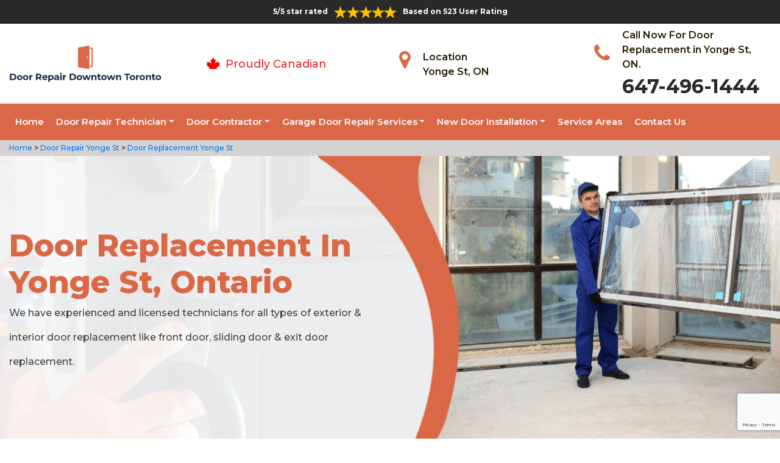

--- FILE ---
content_type: text/html
request_url: https://www.doorrepairdowntowntoronto.ca/yonge-st/door-replacement-yonge-st-on/
body_size: 9543
content:
<!DOCTYPE html>
<html lang="en">

<head>
	<meta charset="UTF-8">
	<meta name="viewport" content="width=device-width, initial-scale=1.0">
	<link rel="shortcut icon" href="/images/proudly-canadian.png" type="image/x-icon">
	<link rel="stylesheet" href="https://maxcdn.bootstrapcdn.com/bootstrap/4.4.1/css/bootstrap.min.css">
	<link href="https://fonts.googleapis.com/css2?family=Montserrat:wght@300;400;500;600;700;800;900&display=swap" rel="stylesheet">
	<link rel="stylesheet" href="https://cdnjs.cloudflare.com/ajax/libs/font-awesome/4.7.0/css/font-awesome.min.css">
	<link rel="stylesheet" href="/style.css">
	<script src="https://code.jquery.com/jquery-3.1.1.min.js"></script>
	<title>Door Replacement Yonge St &#129351; - Patio, Front Door & Sliding Screen Door Replacement Yonge St</title>
    <meta name="description" content="Need Door Replacement in Yonge St? Our door replacement &#9989; experts are available for interior & exterior door replacement and we offer screen door replacement, kitchen door replacement & front door replacement. Speak to us at &#128383; 647-496-1444." />
    <meta name="keywords" content="door replacement Yonge St, sliding screen door replacement Yonge St, sliding glass door replacement Yonge St" />
    <meta name="robots" content="index, follow">
    <meta http-equiv="Content-Type" content="text/html; charset=utf-8">
    <meta name="language" content="English">
    <meta name="revisit-after" content="7 days">
    <meta property="og:title" content="Door Replacement Yonge St &#129351; - Patio, Front Door & Sliding Screen Door Replacement Yonge St" />
    <meta property="og:description" content="Need Door Replacement in Yonge St? Our door replacement &#9989; experts are available for interior & exterior door replacement and we offer screen door replacement, kitchen door replacement & front door replacement. Speak to us at &#128383; 647-496-1444." />
    <meta property="og:image" content="/userfiles/images/banner/door-replacement-services.jpg" />
    <link rel="canonical" href="https://www.doorrepairdowntowntoronto.ca/yonge-st/door-replacement-yonge-st-on/" />

</head>

<body>
    <!--  Clickcease.com tracking-->
<script type='text/javascript'>var script = document.createElement('script');
script.async = true; script.type = 'text/javascript';
var target = 'https://www.clickcease.com/monitor/stat.js';
script.src = target;var elem = document.head;elem.appendChild(script);
</script>
<noscript>
<a href='https://www.clickcease.com' rel='nofollow'><img src='https://monitor.clickcease.com/stats/stats.aspx' alt='ClickCease'/></a>
</noscript>
<!--  Clickcease.com tracking-->
	<a href="tel:647-496-1444" class="float d-lg-none" target="_blank">
		<i class="fa fa-phone" aria-hidden="true"></i>
	</a>
	<div id="topbar" class="topbar d-none d-lg-flex d-md-flex">
		<div class="container">
			<div class="row">
				<div class=" col-sm-12 col-xs-12 text-center ">
					<div class="star-text">
						<p>5/5 star rated</p>
						<img class="mb-1" src="/images/5-stars.png" alt="Client Reviews">
						<p>Based on 523 User Rating</p>
					</div>
				</div>


				<div class="col-md-4 right-header-area d-none">
					<div class="social-icons">
						<ul class="social-icons-dark">
							<li class="social-icons__item">
								<a href="http://facebook.com">
									<i class="fa fa-facebook"></i>
								</a>
							</li>
							<li class="social-icons__item">
								<a href="http://twitter.com">
									<i class="fa fa-twitter"></i>
								</a>
							</li>
							<li class="social-icons__item">
								<a href="http://google.com">
									<i class="fa fa-google-plus"></i>
								</a>
							</li>
							<li class="social-icons__item">
								<a href="http://linkedin.com">
									<i class="fa fa-linkedin"></i>
								</a>
							</li>
							<li class="social-icons__item">
								<a href="http://instagram.com">
									<i class="fa fa-instagram"></i>
								</a>
							</li>
						</ul>

					</div>
				</div>
			</div>
		</div>
		<a href="tel:647-556-5660" class="float d-lg-none" target="_blank">
			<i class="fa fa-phone" aria-hidden="true"></i>
		</a>
	</div>
	<header class="header" id="header">
<div class="header-content">
<div class="container">
<div class="row">
<div class="col-lg-3 col-md-6 col-6 text-left"><a class="navbar-brand" href="/"><img alt="
/images/door-repair-downtown-toronto.png" class="logo" src="/images/door-repair-downtown-toronto.png" /> </a></div>

<div class="col-6 text-center d-lg-none d-md-none">
<div class="star-text">
<p>5/5 star rated</p>
<img alt="best door repair company Yonge St" class="mb-1" src="/images/5-stars.png" />
<p>Based on 452 User Rating</p>
</div>
</div>

<div class="col-lg-3 col-md-6 d-md-block">
<div class="header-text">
<div class="header-info"><img alt="door repair experts Yonge St" src="/images/proudly-canadian.png" />&nbsp;<span class="proudly-canadian">Proudly Canadian</span></div>
</div>
</div>

<div class="col-lg-3 col-md-6 col-6 head-section d-none d-lg-flex d-md-flex"><i class="fa fa-map-marker" aria-hidden="true"></i>
<p><span>Location</span><br />
Yonge St, ON</p>
</div>

<div class="col-lg-3 col-md-6 col-6 head-section d-none d-lg-flex d-md-flex"><i class="fa fa-phone" aria-hidden="true"></i>
<p><span>Call Now For Door Replacement in Yonge St, ON.</span><br />
<a href="tel:647-496-1444">647-496-1444</a></p>
</div>
</div>
</div>
</div>

<div class="header-menu affix-nav">
<div class="container">
<div class="navigation" id="dropdown-item-navigation">
<div class="navigation textext-center">
<nav class="navbar navbar-expand-lg navbar-light ">
<div class="nav-menu nav-menu-fixed d-lg-none "><a class="active" href="tel:647-496-1444">Call Now 647-496-1444</a></div>
<button aria-controls="navbarSupportedContent" aria-expanded="false" aria-label="Toggle navigation" class="navbar-toggler" data-target="#navbarSupportedContent" data-toggle="collapse" type="button"><span class="navbar-toggler-icon"></span></button>

<div class="collapse navbar-collapse" id="navbarSupportedContent">
<ul class="nav navbar-nav">
	<li class="active"><a href="/">Home</a></li>
	<li class="dropdown has_submenu megamenu-li"><a class="dropdown-toggle" href="#">Door Repair Technician</a>
	<ul class="dropdown-menu sub_menu sm-menu">
		<li>
		<div class="row">
		<div class="col-lg-3">
		<ul>
			<li><a class="dropdown-item" href="/yonge-st/door-bell-repair-yonge-st-on/">Door Bell Repair</a></li>
			<li><a class="dropdown-item" href="/yonge-st/door-lock-repair-yonge-st-on/">Door Lock Repair</a></li>
			<li><a class="dropdown-item" href="/yonge-st/steel-door-repair-yonge-st-on/">Steel Door Repair</a></li>
			<li><a class="dropdown-item" href="/yonge-st/entry-door-repair-yonge-st-on/">Entry Door Repair</a></li>
			<li><a class="dropdown-item" href="/yonge-st/front-door-repair-yonge-st-on/">Front Door Repair</a></li>
			<li><a class="dropdown-item" href="/yonge-st/closet-door-repair-yonge-st-on/">Closet Door Repair</a></li>
			<li><a class="dropdown-item" href="/yonge-st/frame-door-repair-yonge-st-on/">Frame Door Repair</a></li>
		</ul>
		</div>

		<div class="col-lg-4">
		<ul>
			<li><a class="dropdown-item" href="/yonge-st/glass-door-repair-yonge-st-on/">Glass Door Repair</a></li>
			<li><a class="dropdown-item" href="/yonge-st/french-door-repair-yonge-st-on/">French Door Repair</a></li>
			<li><a class="dropdown-item" href="/yonge-st/screen-door-repair-yonge-st-on/">Screen Door Repair</a></li>
			<li><a class="dropdown-item" href="/yonge-st/shower-door-repair-yonge-st-on/">Shower Door Repair</a></li>
			<li><a class="dropdown-item" href="/yonge-st/wooden-door-repair-yonge-st-on/">Wooden Door Repair</a></li>
			<li><a class="dropdown-item" href="/yonge-st/commercial-door-repair-yonge-st-on/">Commercial Door Repair</a></li>
			<li><a class="dropdown-item" href="/yonge-st/handicap-door-opener-repair-yonge-st-on/">Handicap Door Opener Repair</a></li>
		</ul>
		</div>

		<div class="col-lg-4">
		<ul>
			<li><a class="dropdown-item" href="/yonge-st/interior-door-repair-yonge-st-on/">Interior Door Repair</a></li>
			<li><a class="dropdown-item" href="/yonge-st/fiberglass-door-repair-yonge-st-on/">Fiberglass Door Repair</a></li>
			<li><a class="dropdown-item" href="/yonge-st/storefront-door-repair-yonge-st-on/">Storefront Door Repair</a></li>
			<li><a class="dropdown-item" href="/yonge-st/residential-door-repair-yonge-st-on/">Residential Door Repair</a></li>
			<li><a class="dropdown-item" href="/yonge-st/patio-sliding-door-repair-yonge-st-on/">Patio Sliding Door Repair</a></li>
		</ul>
		</div>
		</div>
		</li>
	</ul>
	</li>
	<li class="dropdown"><a class="dropdown-toggle" href="#">Door Contractor</a>
	<ul class="dropdown-menu">
		<li><a class="dropdown-item" href="/yonge-st/door-expert-yonge-st-on/">Door Expert</a></li>
		<li><a class="dropdown-item" href="/yonge-st/door-contractor-yonge-st-on/">Door Contractor</a></li>
		<li><a class="dropdown-item" href="/yonge-st/door-replacement-yonge-st-on/">Door Replacement</a></li>
		<li><a class="dropdown-item" href="/yonge-st/high-security-door-yonge-st-on/">High Security Door</a></li>
		<li><a class="dropdown-item" href="/yonge-st/door-buzzer-systems-yonge-st-on/">Door Buzzer Systems</a></li>
		<li><a class="dropdown-item" href="/yonge-st/access-control-system-yonge-st-on/">Access Control System</a></li>
		<li><a class="dropdown-item" href="/yonge-st/automatic-door-opener-yonge-st-on/">Automatic Door Opener</a></li>
	</ul>
	</li>
	<li class="dropdown"><a class="dropdown-toggle" href="#">Garage Door Repair Services</a>
	<ul class="dropdown-menu">
		<li><a class="dropdown-item" href="/yonge-st/garage-door-repair-yonge-st-on/">Garage Door Repair</a></li>
		<li><a class="dropdown-item" href="/yonge-st/garage-door-cable-repair-yonge-st-on/">Garage Door Cable Repair</a></li>
		<li><a class="dropdown-item" href="/yonge-st/garage-door-spring-repair-yonge-st-on/">Garage Door Spring Repair </a></li>
		<li><a class="dropdown-item" href="/yonge-st/garage-door-opener-repair-yonge-st-on/">Garage Door Opener Repair</a></li>
		<li><a class="dropdown-item" href="/yonge-st/overhead-garage-door-repair-yonge-st-on/">Overhead Garage Door Repair</a></li>
	</ul>
	</li>
	<li class="dropdown"><a class="dropdown-toggle" href="#">New Door Installation</a>
	<ul class="dropdown-menu">
		<li><a class="dropdown-item" href="/yonge-st/new-door-installation-yonge-st-on/">New Door Installation</a></li>
		<li><a class="dropdown-item" href="/yonge-st/door-push-bar-installation-yonge-st-on/">Door Push Bar Installation</a></li>
		<li><a class="dropdown-item" href="/yonge-st/door-peephole-installation-yonge-st-on/">Door Peephole Installation</a></li>
		<li><a class="dropdown-item" href="/yonge-st/bathroom-door-installation-yonge-st-on/">Bathroom Door Installation</a></li>
	</ul>
	</li>
	<li><a href="/service-areas/">Service Areas</a></li>
	<li><a href="/contact-us/">Contact Us</a></li>
</ul>
</div>
</nav>
</div>
</div>
</div>
</div>
</header>

<div class="brd">
<div class="container">
<div class="row">
<div class="col-sm-12"><a href="/">Home </a> &gt;<a href="/yonge-st/door-repair-yonge-st-on/"> Door Repair Yonge St</a> &gt;<a href="/yonge-st/door-replacement-yonge-st-on/"> Door Replacement Yonge St</a></div>
</div>
</div>
</div>

<section class="banner " style="background: url(/userfiles/images/banner/door-replacement-services.jpg);">
<div class="container">
<div class="row">
<div class="col-lg-6">
<h1>Door Replacement in Yonge St, Ontario</h1>

<p>We have experienced and licensed technicians for all types of exterior &amp; interior door replacement like front door, sliding door &amp; exit door replacement.</p>

<div class="banner-btn d-none">&nbsp;</div>
</div>
</div>
</div>
</section>

<section class="main-content-wrap">
<div class="container">
<div class="row">
<div class="col-md-8">
<div class="main-content">
<h2><strong>Looking For Exterior &amp; Interior Door Replacement Near Me? We Offer Patio Glass Door Replacement, Sliding Door Replacement, Windows Lock Replacement, And Screen Door Replacement.</strong></h2>

<p class="main-content">At Door Repair Yonge St we claim to be the best door replacement service provider in Yonge St, ON. We are completely licensed and insured to bring our customers with <strong>Professional Workmanship</strong>. Our technicians at Door Repair Yonge St have advanced training, years of experience, and extraordinary skills in all aspects of our industry that qualify them to take on the door replacement service we offer. Door Repair Yonge St utilizes tools, skills, and equipment only to licensed professionals to ensure our valued customers receive premium results. At Door Repair Yonge St we continue to uphold high moral standards and work ethics, apply friendly customer service while delivering superior quality services consistently as we have done for over 15 years to become your <strong>Reliable Door Service Company</strong> in Yonge St, ON. For your door replacement needs, Door Repair Yonge St is the place to address your needs.</p>

<p style="text-align:center;"><img src="https://www.doorrepairdowntowntoronto.ca/imggen/door-replacement-yonge-st-ontario.webp" alt="Door Replacement Yonge St - Ontario" /></p>

<h3 class="main-content"><strong>Garage Door Replacement&nbsp;in Yonge St</strong></h3>

<p class="main-content">If you are a resident of Yonge St, ON garage door service will probably be required at some point in time. At <strong>Door Repair Yonge St</strong> we have built our business on a commitment to our customers for garage door replacement needs. We have seen many different garage door service companies come and go over the years while we have been growing our business in Yonge St, ON. We sincerely want to provide top-quality garage door replacement work, and we go the extra mile to do just that. Not only does the company repairs faulty parts but also replaces damaged or old components of garage doors. Door Repair Yonge St services residential as well as <a href="/yonge-st/garage-door-repair-yonge-st-on/"><strong>Commercial Garage Doors</strong></a> in and around Yonge St, ON, so contact us at Door Repair Downtown Toronto without any hesitation for garage door replacement.&nbsp;</p>

<h3 class="main-content"><strong>Yonge St Door Glass Replacement</strong></h3>

<p class="main-content">Door Repair Yonge St has been providing professional glass door replacement services for several years and has been known for <strong>Installing Doors</strong> of various styles at the most affordable prices. Known for providing one of the most comprehensive glass door replacements that includes expert consultation, post-installation services, regular maintenance, and conversion of garage doors. Door Repair Yonge St also offers <strong>24/7 Emergency Services</strong> throughout the year even during holidays across Yonge St, ON. The company's technicians use modern tools and sophisticated techniques to offer efficient and quick <a href="/yonge-st/glass-door-repair-yonge-st-on/"><strong>Glass Door Services</strong></a>. Experts of the glass door replacement Door Repair Yonge St assess the situation and come up with a cost-effective solution which is then discussed with the client.</p>

<h2 class="main-content"><strong>Our Door Replacement Services in Yonge St</strong></h2>

<p class="main-content">If any of the above mentioned door replacement needs repair in Yonge St, ON, ask the professionals of Door Repair Yonge St to fix your problem. Our technicians serve customers in an honest, accommodating, and reliable manner. We work with top manufacturers. Our certified technicians are extensively trained at our specialized facilities. At Door Repair Yonge St we offer the following door replacement services across Downtown Toronto, ON:</p>

<ul>
	<li class="main-content"><strong>Yonge St Door Screen Replacement&nbsp;</strong></li>
	<li class="main-content"><strong>Patio Door Glass Replacement in&nbsp;Yonge St</strong></li>
	<li class="main-content"><strong>Yonge St Sliding Door Screen Replacement&nbsp;</strong></li>
	<li class="main-content"><strong>Emergency Door Replacement&nbsp;in&nbsp;Yonge St </strong></li>
</ul>

<h3 class="main-content"><strong>Yonge St Door Screen Replacement</strong></h3>

<p class="main-content">In Yonge St, ON garage door is a very important component of your house and business because it provides safety and security to your valuable belongings. If you want to replace or&nbsp;<strong>Door Screen Repair in Yonge St</strong>, Door Repair Yonge St is the best choice to address your needs. Door Repair Yonge St is licensed, bonded, and insured to replace your door screen.</p>

<h3 class="main-content"><strong>Patio Door Glass Replacement in Yonge St</strong></h3>

<p class="main-content">Door Repair Yonge St offers patio door glass replacement across Yonge St, ON. Regular maintenance is necessary for the smooth functioning of your patio glass door in the long run. <strong>Patio Glass Doors</strong>&nbsp;are used every day in most homes and businesses, regular maintenance is very important. In case of replacement needs, always rely on Door Repair Yonge St because we are fast, quick, and responsive.</p>

<h3 class="main-content"><strong>Yonge St Sliding Door Replacement</strong></h3>

<p class="main-content">At Door Repair Yonge St we offer the best solutions for your sliding door in Yonge St, ON with our door replacement service. Inefficient, outdated, or <a href="/yonge-st/patio-sliding-door-repair-yonge-st-on/"><strong>Damaged Patio Sliding Doors</strong></a> can significantly affect your safety. Door Repair Yonge St does not want you to suffer because of your broken, damaged, and inappropriate sliding door. We offer sliding door replacement service in Yonge St, ON.<br />
<img alt="sliding door replacement Yonge St" src="/userfiles/images/sliding-door-replacement.jpg" style="margin: 10px;" /></p>

<h3 class="main-content"><strong>Emergency Door Replacement in&nbsp;Yonge St</strong></h3>

<p class="main-content">At Door Repair Yonge St we offer same-day garage door replacement service across Yonge St, ON. We carry a full line of <strong>High-Quality Garage Door Parts</strong>, so no matter what type of repair your door needs, our crew can fix it the same day you call us. We have expertise and experience you can count on us for emergency door replacement service in Yonge St, ON.<br />
<img alt="emergency door replacement Yonge St" src="/userfiles/images/emergency-door-replacement.jpg" style="margin: 10px;" /></p>
</div>
</div>

<div class="col-md-4"><div class="sidebar-block mb-5">
<div class="sidebar-heading">
<h3>Quote For Door Replacement in Yonge St, ON</h3>
</div>

<div class="sidebar-content">
<div class="expMessage">&nbsp;</div>

<form action="#" id="contactUs" method="post" name="requestformR" novalidate="novalidate">
<div class="form-group"><input class="form-control required" id="name" name="formInput[name]" placeholder="Name *" type="text" /></div>

<div class="form-group"><input class="form-control required" id="mobile" name="formInput[phone]" placeholder="Phone *" type="text" /></div>

<div class="form-group"><input class="form-control required" id="email" name="formInput[email]" placeholder="Email *" type="email" /></div>

<div class="form-group"><textarea class="form-control" cols="30" id="" name="formInput[message]" placeholder="Messsage" rows="3"></textarea></div>

<div class="g-recaptcha" data-callback="setResponse" data-sitekey="6LfWYmgaAAAAAElo9opS5NhdvHS8gevF1Fm2ux8-" data-size="invisible">&nbsp;</div>
<input id="captcha-response" name="captcha-response" type="hidden" />
<div class="text-center"><button class="btn btn-primary" type="submit">Submit Now</button></div>
<input name="action" type="hidden" value="submitform" />&nbsp;</form>
</div>
</div>

<div class="sidebar-block mb-5">
<div class="sidebar-heading">
<h3>Yonge St Information</h3>
</div>

<div class="sidebar-content">
<p class="mt-3"><iframe frameborder="0" height="350" marginheight="0" marginwidth="0" scrolling="no" src="https://maps.google.com/maps?width=100%&amp;height=600&amp;hl=en&amp;q=Yonge St%20Ontario&amp;ie=UTF8&amp;t=&amp;z=14&amp;iwloc=B&amp;output=embed" width="100%">km radius map</iframe></p>
</div>
</div>
</div>
</div>
</div>
</section>

<div class="homepagecities">
<div class="container">
<div class="row">
<div class="col-sm-1 py-4">&nbsp;</div>

<div class="col-sm-11 py-4">
<h2 class="text-center"><b>Areas We Serve</b></h2>
<ul class="ul3"><li><a href="/alexandra-park/door-replacement-alexandra-park-on/">Alexandra Park</a></li><li><a href="/baldwin-village/door-replacement-baldwin-village-on/">Baldwin Village</a></li><li><a href="/bathurst-st/door-replacement-bathurst-st-on/">Bathurst St</a></li><li><a href="/bay-st/door-replacement-bay-st-on/">Bay St</a></li><li><a href="/cabbagetown/door-replacement-cabbagetown-on/">Cabbagetown</a></li><li><a href="/chinatown-downtown/door-replacement-chinatown-downtown-on/">Chinatown Downtown</a></li><li><a href="/church-and-wellesley/door-replacement-church-and-wellesley-on/">Church and Wellesley</a></li><li><a href="/cityplace/door-replacement-cityplace-on/">CityPlace</a></li><li><a href="/cn-tower/door-replacement-cn-tower-on/">Cn Tower</a></li><li><a href="/corktown/door-replacement-corktown-on/">Corktown</a></li><li><a href="/discovery-district/door-replacement-discovery-district-on/">Discovery District</a></li><li><a href="/distillery-district/door-replacement-distillery-district-on/">Distillery District</a></li><li><a href="/dufferin-grove/door-replacement-dufferin-grove-on/">Dufferin Grove</a></li><li><a href="/dundas-square/door-replacement-dundas-square-on/">Dundas Square</a></li><li><a href="/east-bayfront/door-replacement-east-bayfront-on/">East Bayfront</a></li><li><a href="/eaton-centre/door-replacement-eaton-centre-on/">Eaton Centre</a></li><li><a href="/entertainment-district/door-replacement-entertainment-district-on/">Entertainment District</a></li><li><a href="/fashion-district/door-replacement-fashion-district-on/">Fashion District</a></li><li><a href="/financial-district/door-replacement-financial-district-on/">Financial District</a></li><li><a href="/fort-york/door-replacement-fort-york-on/">Fort York</a></li><li><a href="/garden-district/door-replacement-garden-district-on/">Garden District</a></li><li><a href="/grange-park/door-replacement-grange-park-on/">Grange Park</a></li><li><a href="/greektown-danforth/door-replacement-greektown-danforth-on/">Greektown Danforth</a></li><li><a href="/harbord/door-replacement-harbord-on/">Harbord</a></li><li><a href="/harbord-village/door-replacement-harbord-village-on/">Harbord Village</a></li><li><a href="/harbourfront/door-replacement-harbourfront-on/">Harbourfront</a></li><li><a href="/huron/door-replacement-huron-on/">Huron</a></li><li><a href="/jarvis-st/door-replacement-jarvis-st-on/">Jarvis St</a></li><li><a href="/kensington-market/door-replacement-kensington-market-on/">Kensington Market</a></li><li><a href="/king-west/door-replacement-king-west-on/">King West</a></li><li><a href="/lakeshore/door-replacement-lakeshore-on/">Lakeshore</a></li><li><a href="/leslieville/door-replacement-leslieville-on/">Leslieville</a></li><li><a href="/liberty-village/door-replacement-liberty-village-on/">Liberty Village</a></li><li><a href="/little-italy-downtown/door-replacement-little-italy-downtown-on/">Little Italy Downtown</a></li><li><a href="/little-japan/door-replacement-little-japan-on/">Little Japan</a></li><li><a href="/little-portugal/door-replacement-little-portugal-on/">Little Portugal</a></li><li><a href="/midtown-toronto/door-replacement-midtown-toronto-on/">Midtown Toronto</a></li><li><a href="/moss-park/door-replacement-moss-park-on/">Moss Park</a></li><li><a href="/old-torotno/door-replacement-old-torotno-on/">Old Torotno</a></li><li><a href="/old-town/door-replacement-old-town-on/">Old Town</a></li><li><a href="/palmerston/door-replacement-palmerston-on/">Palmerston</a></li><li><a href="/parkdale/door-replacement-parkdale-on/">Parkdale</a></li><li><a href="/quayside/door-replacement-quayside-on/">Quayside</a></li><li><a href="/queen-st/door-replacement-queen-st-on/">Queen St</a></li><li><a href="/regent-park/door-replacement-regent-park-on/">Regent Park</a></li><li><a href="/riverside/door-replacement-riverside-on/">Riverside</a></li><li><a href="/rosedale/door-replacement-rosedale-on/">Rosedale</a></li><li><a href="/south-core/door-replacement-south-core-on/">South Core</a></li><li><a href="/spidna/door-replacement-spidna-on/">Spidna</a></li><li><a href="/st-james-town/door-replacement-st-james-town-on/">St. James Town</a></li><li><a href="/st-lawrence/door-replacement-st-lawrence-on/">St. Lawrence</a></li><li><a href="/sussex/door-replacement-sussex-on/">Sussex</a></li><li><a href="/the-annex/door-replacement-the-annex-on/">The Annex</a></li><li><a href="/toronto-islands/door-replacement-toronto-islands-on/">Toronto Islands</a></li><li><a href="/toronto-junction/door-replacement-toronto-junction-on/">Toronto Junction</a></li><li><a href="/trefann-court/door-replacement-trefann-court-on/">Trefann Court</a></li><li><a href="/yonge-st/door-replacement-yonge-st-on/">Yonge St</a></li><li><a href="/yorkville/door-replacement-yorkville-on/">Yorkville</a></li></ul></div>
</div>
</div>
</div>

    <section class="testimonials">
<div class="container">
<div class="row">
<div class="testimonial-head col-lg-7 col-md-8 col-sm-10 col-xs-12 col-xs-center text-center m-auto">
<h6 class="section-subtitle text-uppercase color-mid">Yonge St Door Repair Find Solutions to Your Problem</h6>
<span class="section-title ">Don't Take Our Word For It</span>

<div class="line">&nbsp;</div>
</div>
</div>

<div class="row">
<div class="col-md-6">
<div class="testimonial-panel">
<div class="testimonial-icon"><i class="fa fa-quote-left"></i></div>

<div class="testimonial-body">
<p class="mb-20 font-14">After researching several companies, we chose Door Repair Yonge St. The installers were very professional, clean, and we were very comfortable having them in our home! Big thank you to their team for making this as painless as possible!</p>

<div class="testimonial-meta">
<h5 class="ptb-5 t-uppercase color-theme">- Smith Gary</h5>

<h6 class="mb-0 color-mid d-none">OWNER</h6>
</div>
</div>
</div>
</div>

<div class="col-md-6">
<div class="testimonial-panel">
<div class="testimonial-icon"><i class="fa fa-quote-left"></i></div>

<div class="testimonial-body">
<p class="mb-20 font-14">I will highly recommend Door Repair Yonge St. Entire team who visit us was trustworthy and followed through until the end and even after. Excellent craftsmanship and work ethic.</p>

<div class="testimonial-meta">
<h5 class="ptb-5 t-uppercase color-theme">- Jordan</h5>

<h6 class="mb-0 color-mid d-none">OWNER</h6>
</div>
</div>
</div>
</div>
</div>
</div>
</section>

	<footer>
<div class="footer-top">
<div class="container">
<div class="row">
<div class="col-lg-4 col-md-4 pb-xs-3">
<section>
<h4 class="footer-title">Door Repair Yonge St, ON</h4>

<p>Door Repair Yonge St service technicians are extremely competent craftsmen with approximately ten years' experience in&nbsp;services. We're door repair service and maintenance specialists, as well as we are known for the high quality of our handiwork and expert integrity so you recognize the job will certainly be done appropriately and also successfully.</p>
</section>
</div>

<div class="col-lg-5 col-md-4 pb-xs-3">
<section>
<h4 class="footer--title">Quick Links</h4>

<div class="row">
<ul class="company-info-wid col-md-6">
	<li><a class="company-info-item" href="/yonge-st/door-bell-repair-yonge-st-on/">Door Bell Repair</a></li>
	<li><a class="company-info-item" href="/yonge-st/door-lock-repair-yonge-st-on/">Door Lock Repair</a></li>
	<li><a class="company-info-item" href="/yonge-st/steel-door-repair-yonge-st-on/">Steel Door Repair</a></li>
	<li><a class="company-info-item" href="/yonge-st/residential-door-repair-yonge-st-on/">Residential Door Repair</a></li>
	<li><a class="company-info-item" href="/yonge-st/commercial-door-repair-yonge-st-on/">Commercial Door Repair</a></li>
</ul>

<ul class="company-info-wid col-md-6">
	<li><a class="company-info-item" href="/yonge-st/front-door-repair-yonge-st-on/">Front Door Repair</a></li>
	<li><a class="company-info-item" href="/yonge-st/interior-door-repair-yonge-st-on/">Interior Door Repair</a></li>
	<li><a class="company-info-item" href="/yonge-st/fiberglass-door-repair-yonge-st-on/">Fiberglass Door Repair</a></li>
	<li><a class="company-info-item" href="/yonge-st/storefront-door-repair-yonge-st-on/">Storefront Door Repair</a></li>
	<li><a class="company-info-item" href="/privacy-policy/">Privacy Policy</a></li>
</ul>
</div>
</section>
</div>

<div class="col-lg-3 col-md-4 pb-xs-3">
<section>
<h4 class="footer--title">Contact Information</h4>

<ul class="company-info-wid">
	<li class="company-info-item"><i class="fa fa-map-marker" aria-hidden="true"></i><span class="info-detail">Yonge St</span></li>
	<li class="company-info-item"><i class="fa fa-envelope" aria-hidden="true" style="font-size:20px;"></i><span class="info-detail"><a href="mailto:info@doorrepairdowntowntoronto.ca">Email Us</a></span></li>
	<li class="company-info-item"><i class="fa fa-phone" aria-hidden="true"></i><span class="info-detail"><a href="tel:647-496-1444">647-496-1444</a> </span></li>
</ul>

<p>&nbsp;</p>
</section>
</div>
</div>
</div>
</div>

<div class="footer-copyright text-center">
<div class="container">
<h6 class="copyright ">Copyright © <script>document.write(new Date().getFullYear()) </script> <a href="/" style="color:#fff">Door Repair Downtown Toronto</a> - All Rights Reserved.</h6>
</div>
</div>
</footer>

	<script type="application/ld+json">
    {
      "@context": "https://schema.org",
      "@type": "NewsArticle",
      "headline": "Article headline",
      "image": ["/userfiles/images/banner/door-replacement-services.jpg"],
      "datePublished": "2015-02-05T08:00:00+08:00",
      "dateModified": "2015-02-05T09:20:00+08:00",
      "author": [
        {
          "@type": "Person",
          "name": "Jane Doe",
          "url": "https://www.doorrepairdowntowntoronto.ca/"
        }
      ]
    }
  </script>
  
  <script type="application/ld+json">
    {
      "@context": "https://schema.org",
      "@type": "BreadcrumbList",
      "itemListElement": [
        {
          "@type": "ListItem",
          "position": 1,
          "item": {
            "@id": "/yonge-st/door-replacement-yonge-st-on/",
            "name": "Door Repair Yonge St"
          }
        }
      ]
    }
  </script>
  
  <script type="application/ld+json">
    {
      "@context": "https://schema.org",
      "@type": "Organization",
      "name": "Door Repair Yonge St",
      "legalName": "Door Repair Yonge St",
      "alternateName": "Door Repair Yonge St",
      "url": "https://www.doorrepairdowntowntoronto.ca/",
      "logo": "/images/door-repair-downtown-toronto.png",
      "foundingDate": "2001",
      "founders": [
        {
          "@type": "Person",
          "name": "Top"
        }
      ],
      "address": {
        "@type": "PostalAddress",
        "streetAddress": "Ontario",
        "addressLocality": "Ontario",
        "addressRegion": "Ontario",
        "addressCountry": "Ontario"
      },
      "contactPoint": {
        "@type": "ContactPoint",
        "contactType": "customer support",
        "telephone": "647-496-1444"
      },
      "sameAs": [
        "https://www.facebook.com/",
        "https://www.youtube.com/"
      ]
    }
  </script>
  
  <script type="application/ld+json">
    {
      "@context": "http://schema.org/",
      "@type": "Product",
      "name": "Door Replacement Yonge St",
      "image": "/userfiles/images/banner/door-replacement-services.jpg",
      "description": "Need Door Replacement in Yonge St? Our door replacement &#9989; experts are available for interior & exterior door replacement and we offer screen door replacement, kitchen door replacement & front door replacement. Speak to us at &#128383; 647-496-1444.",
      "brand": {
        "@type": "Brand",
        "name": "Door Repair Yonge St"
      },
      "sku": "0",
      "gtin8": "0",
      "gtin13": "0",
      "gtin14": "0",
      "mpn": "0",
      "offers": {
        "@type": "AggregateOffer",
        "priceCurrency": "CAD",
        "lowPrice": "1",
        "highPrice": "10",
        "offerCount": "7"
      },
      "aggregateRating": {
        "@type": "AggregateRating",
        "ratingValue": "4.9",
        "bestRating": "5",
        "worstRating": "",
        "ratingCount": "523"
      },
  
      "review": {
        "@context": "http://schema.org/",
        "name": "Best Rating",
        "@type": "Review",
        "reviewBody": "Door Repair Yonge St answered my telephone call instantly and was beyond educated. He was very easy to connect with and also defeat the approximated time he offered me to get below. less than 20 mins! Incredible service. So handy and also good. 10/10 recommend. I'm beyond eased and really feel secure again in my house (after my secrets were taken). Thank you, Door Repair Yonge St.",
        "author": {
          "@type": "Person",
          "name": "John Parker"
        }
      }
    }
  </script>
  
  <script type="application/ld+json">
    {
      "@context": "http://schema.org/",
      "@type": "Review",
      "author": {
        "@type": "Person",
        "name": "John Parker"
      },
      "reviewBody": "Door Repair Yonge St answered my telephone call instantly and was beyond educated. He was very easy to connect with and also defeat the approximated time he offered me to get below. less than 20 mins! Incredible service. So handy and also good. 10/10 recommend. I'm beyond eased and really feel secure again in my house (after my secrets were taken). Thank you, Door Repair Yonge St.",
      "itemReviewed": {
        "@type": "LocalBusiness",
        "name": "Door Repair Yonge St",
        "priceRange": "$$",
        "telephone": "647-496-1444",
        "address": {
          "@type": "PostalAddress",
          "streetAddress": "Ontario",
          "addressLocality": "Ontario",
          "addressRegion": "Ontario",
          "addressCountry": "Ontario"
        },
  
        "image": "/images/door-repair-downtown-toronto.png"
      },
      "reviewRating": {
        "@type": "Rating",
        "ratingValue": 5,
        "worstRating": 1,
        "bestRating": 5,
        "reviewAspect": "Ambiance"
      }
    }
  </script>
  
  <script type="application/ld+json">
    {
      "@context": "http://schema.org",
      "@type": "WebSite",
      "url": "https://www.doorrepairdowntowntoronto.ca/",
      "potentialAction": {
        "@type": "SearchAction",
        "target": "https://www.doorrepairdowntowntoronto.ca/search/{search_key}",
        "query-input": "required name=search_key"
      }
    }
  </script>


	 <script src="/assets/js/jquery.validate.min.js"></script>
      <script src="/assets/js/maskinput.min.js"></script>
	<script src="/js/custom.js"></script>
	<script src="/js/jquery.validate.min.js"></script>
	<script src="https://cdnjs.cloudflare.com/ajax/libs/popper.js/1.12.9/umd/popper.min.js"
		integrity="sha384-ApNbgh9B+Y1QKtv3Rn7W3mgPxhU9K/ScQsAP7hUibX39j7fakFPskvXusvfa0b4Q" crossorigin="anonymous">
	</script>
	<script src="https://maxcdn.bootstrapcdn.com/bootstrap/4.0.0/js/bootstrap.min.js"
		integrity="sha384-JZR6Spejh4U02d8jOt6vLEHfe/JQGiRRSQQxSfFWpi1MquVdAyjUar5+76PVCmYl" crossorigin="anonymous">
	</script>
   <script src="https://www.google.com/recaptcha/api.js" async defer></script>    
    <script>
        
        
(function ($) {
      "use strict";
         $('#mobile').mask("999-999-9999");
            $("#contactUs").validate({
        submitHandler: function () {
            grecaptcha.execute();
            return false; 
        }
    });
  })(jQuery);
    
    function setResponse(response) {
    document.getElementById("captcha-response").value = response;
    var curForm = $("#contactUs");
    console.log('Captcha OK');
    $("<div />").addClass("formOverlay").appendTo(curForm);
    $.ajax({
        url: "/mail.php",
        type: "POST",
        data: curForm.serialize(),
        success: function (resdata) {
            var res = resdata.split("::");
            console.log(res);
            curForm.find("div.formOverlay").remove();
            curForm.prev(".expMessage").html(res[1]);
            if (res[0] == "Success") {
                curForm.remove();
                curForm.prev(".expMessage").html("");
            }
        },
    });
    return !1;
}
    </script>
    
    
    
    <!-- Default Statcounter code for Door Repair Downtown
Toronto https://www.doorrepairdowntowntoronto.ca/ -->
<script type="text/javascript">
var sc_project=12547587; 
var sc_invisible=1; 
var sc_security="b55279d9"; 
</script>
<script type="text/javascript"
src="https://www.statcounter.com/counter/counter.js"
async></script>
<noscript><div class="statcounter"><a title="Web Analytics"
href="https://statcounter.com/" target="_blank"><img
class="statcounter"
src="https://c.statcounter.com/12547587/0/b55279d9/1/"
alt="Web Analytics"></a></div></noscript>
<!-- End of Statcounter Code -->

    

</body>

</html>


--- FILE ---
content_type: text/html; charset=utf-8
request_url: https://www.google.com/recaptcha/api2/anchor?ar=1&k=6LfWYmgaAAAAAElo9opS5NhdvHS8gevF1Fm2ux8-&co=aHR0cHM6Ly93d3cuZG9vcnJlcGFpcmRvd250b3dudG9yb250by5jYTo0NDM.&hl=en&v=N67nZn4AqZkNcbeMu4prBgzg&size=invisible&anchor-ms=20000&execute-ms=30000&cb=d17sb5cgu1pg
body_size: 49507
content:
<!DOCTYPE HTML><html dir="ltr" lang="en"><head><meta http-equiv="Content-Type" content="text/html; charset=UTF-8">
<meta http-equiv="X-UA-Compatible" content="IE=edge">
<title>reCAPTCHA</title>
<style type="text/css">
/* cyrillic-ext */
@font-face {
  font-family: 'Roboto';
  font-style: normal;
  font-weight: 400;
  font-stretch: 100%;
  src: url(//fonts.gstatic.com/s/roboto/v48/KFO7CnqEu92Fr1ME7kSn66aGLdTylUAMa3GUBHMdazTgWw.woff2) format('woff2');
  unicode-range: U+0460-052F, U+1C80-1C8A, U+20B4, U+2DE0-2DFF, U+A640-A69F, U+FE2E-FE2F;
}
/* cyrillic */
@font-face {
  font-family: 'Roboto';
  font-style: normal;
  font-weight: 400;
  font-stretch: 100%;
  src: url(//fonts.gstatic.com/s/roboto/v48/KFO7CnqEu92Fr1ME7kSn66aGLdTylUAMa3iUBHMdazTgWw.woff2) format('woff2');
  unicode-range: U+0301, U+0400-045F, U+0490-0491, U+04B0-04B1, U+2116;
}
/* greek-ext */
@font-face {
  font-family: 'Roboto';
  font-style: normal;
  font-weight: 400;
  font-stretch: 100%;
  src: url(//fonts.gstatic.com/s/roboto/v48/KFO7CnqEu92Fr1ME7kSn66aGLdTylUAMa3CUBHMdazTgWw.woff2) format('woff2');
  unicode-range: U+1F00-1FFF;
}
/* greek */
@font-face {
  font-family: 'Roboto';
  font-style: normal;
  font-weight: 400;
  font-stretch: 100%;
  src: url(//fonts.gstatic.com/s/roboto/v48/KFO7CnqEu92Fr1ME7kSn66aGLdTylUAMa3-UBHMdazTgWw.woff2) format('woff2');
  unicode-range: U+0370-0377, U+037A-037F, U+0384-038A, U+038C, U+038E-03A1, U+03A3-03FF;
}
/* math */
@font-face {
  font-family: 'Roboto';
  font-style: normal;
  font-weight: 400;
  font-stretch: 100%;
  src: url(//fonts.gstatic.com/s/roboto/v48/KFO7CnqEu92Fr1ME7kSn66aGLdTylUAMawCUBHMdazTgWw.woff2) format('woff2');
  unicode-range: U+0302-0303, U+0305, U+0307-0308, U+0310, U+0312, U+0315, U+031A, U+0326-0327, U+032C, U+032F-0330, U+0332-0333, U+0338, U+033A, U+0346, U+034D, U+0391-03A1, U+03A3-03A9, U+03B1-03C9, U+03D1, U+03D5-03D6, U+03F0-03F1, U+03F4-03F5, U+2016-2017, U+2034-2038, U+203C, U+2040, U+2043, U+2047, U+2050, U+2057, U+205F, U+2070-2071, U+2074-208E, U+2090-209C, U+20D0-20DC, U+20E1, U+20E5-20EF, U+2100-2112, U+2114-2115, U+2117-2121, U+2123-214F, U+2190, U+2192, U+2194-21AE, U+21B0-21E5, U+21F1-21F2, U+21F4-2211, U+2213-2214, U+2216-22FF, U+2308-230B, U+2310, U+2319, U+231C-2321, U+2336-237A, U+237C, U+2395, U+239B-23B7, U+23D0, U+23DC-23E1, U+2474-2475, U+25AF, U+25B3, U+25B7, U+25BD, U+25C1, U+25CA, U+25CC, U+25FB, U+266D-266F, U+27C0-27FF, U+2900-2AFF, U+2B0E-2B11, U+2B30-2B4C, U+2BFE, U+3030, U+FF5B, U+FF5D, U+1D400-1D7FF, U+1EE00-1EEFF;
}
/* symbols */
@font-face {
  font-family: 'Roboto';
  font-style: normal;
  font-weight: 400;
  font-stretch: 100%;
  src: url(//fonts.gstatic.com/s/roboto/v48/KFO7CnqEu92Fr1ME7kSn66aGLdTylUAMaxKUBHMdazTgWw.woff2) format('woff2');
  unicode-range: U+0001-000C, U+000E-001F, U+007F-009F, U+20DD-20E0, U+20E2-20E4, U+2150-218F, U+2190, U+2192, U+2194-2199, U+21AF, U+21E6-21F0, U+21F3, U+2218-2219, U+2299, U+22C4-22C6, U+2300-243F, U+2440-244A, U+2460-24FF, U+25A0-27BF, U+2800-28FF, U+2921-2922, U+2981, U+29BF, U+29EB, U+2B00-2BFF, U+4DC0-4DFF, U+FFF9-FFFB, U+10140-1018E, U+10190-1019C, U+101A0, U+101D0-101FD, U+102E0-102FB, U+10E60-10E7E, U+1D2C0-1D2D3, U+1D2E0-1D37F, U+1F000-1F0FF, U+1F100-1F1AD, U+1F1E6-1F1FF, U+1F30D-1F30F, U+1F315, U+1F31C, U+1F31E, U+1F320-1F32C, U+1F336, U+1F378, U+1F37D, U+1F382, U+1F393-1F39F, U+1F3A7-1F3A8, U+1F3AC-1F3AF, U+1F3C2, U+1F3C4-1F3C6, U+1F3CA-1F3CE, U+1F3D4-1F3E0, U+1F3ED, U+1F3F1-1F3F3, U+1F3F5-1F3F7, U+1F408, U+1F415, U+1F41F, U+1F426, U+1F43F, U+1F441-1F442, U+1F444, U+1F446-1F449, U+1F44C-1F44E, U+1F453, U+1F46A, U+1F47D, U+1F4A3, U+1F4B0, U+1F4B3, U+1F4B9, U+1F4BB, U+1F4BF, U+1F4C8-1F4CB, U+1F4D6, U+1F4DA, U+1F4DF, U+1F4E3-1F4E6, U+1F4EA-1F4ED, U+1F4F7, U+1F4F9-1F4FB, U+1F4FD-1F4FE, U+1F503, U+1F507-1F50B, U+1F50D, U+1F512-1F513, U+1F53E-1F54A, U+1F54F-1F5FA, U+1F610, U+1F650-1F67F, U+1F687, U+1F68D, U+1F691, U+1F694, U+1F698, U+1F6AD, U+1F6B2, U+1F6B9-1F6BA, U+1F6BC, U+1F6C6-1F6CF, U+1F6D3-1F6D7, U+1F6E0-1F6EA, U+1F6F0-1F6F3, U+1F6F7-1F6FC, U+1F700-1F7FF, U+1F800-1F80B, U+1F810-1F847, U+1F850-1F859, U+1F860-1F887, U+1F890-1F8AD, U+1F8B0-1F8BB, U+1F8C0-1F8C1, U+1F900-1F90B, U+1F93B, U+1F946, U+1F984, U+1F996, U+1F9E9, U+1FA00-1FA6F, U+1FA70-1FA7C, U+1FA80-1FA89, U+1FA8F-1FAC6, U+1FACE-1FADC, U+1FADF-1FAE9, U+1FAF0-1FAF8, U+1FB00-1FBFF;
}
/* vietnamese */
@font-face {
  font-family: 'Roboto';
  font-style: normal;
  font-weight: 400;
  font-stretch: 100%;
  src: url(//fonts.gstatic.com/s/roboto/v48/KFO7CnqEu92Fr1ME7kSn66aGLdTylUAMa3OUBHMdazTgWw.woff2) format('woff2');
  unicode-range: U+0102-0103, U+0110-0111, U+0128-0129, U+0168-0169, U+01A0-01A1, U+01AF-01B0, U+0300-0301, U+0303-0304, U+0308-0309, U+0323, U+0329, U+1EA0-1EF9, U+20AB;
}
/* latin-ext */
@font-face {
  font-family: 'Roboto';
  font-style: normal;
  font-weight: 400;
  font-stretch: 100%;
  src: url(//fonts.gstatic.com/s/roboto/v48/KFO7CnqEu92Fr1ME7kSn66aGLdTylUAMa3KUBHMdazTgWw.woff2) format('woff2');
  unicode-range: U+0100-02BA, U+02BD-02C5, U+02C7-02CC, U+02CE-02D7, U+02DD-02FF, U+0304, U+0308, U+0329, U+1D00-1DBF, U+1E00-1E9F, U+1EF2-1EFF, U+2020, U+20A0-20AB, U+20AD-20C0, U+2113, U+2C60-2C7F, U+A720-A7FF;
}
/* latin */
@font-face {
  font-family: 'Roboto';
  font-style: normal;
  font-weight: 400;
  font-stretch: 100%;
  src: url(//fonts.gstatic.com/s/roboto/v48/KFO7CnqEu92Fr1ME7kSn66aGLdTylUAMa3yUBHMdazQ.woff2) format('woff2');
  unicode-range: U+0000-00FF, U+0131, U+0152-0153, U+02BB-02BC, U+02C6, U+02DA, U+02DC, U+0304, U+0308, U+0329, U+2000-206F, U+20AC, U+2122, U+2191, U+2193, U+2212, U+2215, U+FEFF, U+FFFD;
}
/* cyrillic-ext */
@font-face {
  font-family: 'Roboto';
  font-style: normal;
  font-weight: 500;
  font-stretch: 100%;
  src: url(//fonts.gstatic.com/s/roboto/v48/KFO7CnqEu92Fr1ME7kSn66aGLdTylUAMa3GUBHMdazTgWw.woff2) format('woff2');
  unicode-range: U+0460-052F, U+1C80-1C8A, U+20B4, U+2DE0-2DFF, U+A640-A69F, U+FE2E-FE2F;
}
/* cyrillic */
@font-face {
  font-family: 'Roboto';
  font-style: normal;
  font-weight: 500;
  font-stretch: 100%;
  src: url(//fonts.gstatic.com/s/roboto/v48/KFO7CnqEu92Fr1ME7kSn66aGLdTylUAMa3iUBHMdazTgWw.woff2) format('woff2');
  unicode-range: U+0301, U+0400-045F, U+0490-0491, U+04B0-04B1, U+2116;
}
/* greek-ext */
@font-face {
  font-family: 'Roboto';
  font-style: normal;
  font-weight: 500;
  font-stretch: 100%;
  src: url(//fonts.gstatic.com/s/roboto/v48/KFO7CnqEu92Fr1ME7kSn66aGLdTylUAMa3CUBHMdazTgWw.woff2) format('woff2');
  unicode-range: U+1F00-1FFF;
}
/* greek */
@font-face {
  font-family: 'Roboto';
  font-style: normal;
  font-weight: 500;
  font-stretch: 100%;
  src: url(//fonts.gstatic.com/s/roboto/v48/KFO7CnqEu92Fr1ME7kSn66aGLdTylUAMa3-UBHMdazTgWw.woff2) format('woff2');
  unicode-range: U+0370-0377, U+037A-037F, U+0384-038A, U+038C, U+038E-03A1, U+03A3-03FF;
}
/* math */
@font-face {
  font-family: 'Roboto';
  font-style: normal;
  font-weight: 500;
  font-stretch: 100%;
  src: url(//fonts.gstatic.com/s/roboto/v48/KFO7CnqEu92Fr1ME7kSn66aGLdTylUAMawCUBHMdazTgWw.woff2) format('woff2');
  unicode-range: U+0302-0303, U+0305, U+0307-0308, U+0310, U+0312, U+0315, U+031A, U+0326-0327, U+032C, U+032F-0330, U+0332-0333, U+0338, U+033A, U+0346, U+034D, U+0391-03A1, U+03A3-03A9, U+03B1-03C9, U+03D1, U+03D5-03D6, U+03F0-03F1, U+03F4-03F5, U+2016-2017, U+2034-2038, U+203C, U+2040, U+2043, U+2047, U+2050, U+2057, U+205F, U+2070-2071, U+2074-208E, U+2090-209C, U+20D0-20DC, U+20E1, U+20E5-20EF, U+2100-2112, U+2114-2115, U+2117-2121, U+2123-214F, U+2190, U+2192, U+2194-21AE, U+21B0-21E5, U+21F1-21F2, U+21F4-2211, U+2213-2214, U+2216-22FF, U+2308-230B, U+2310, U+2319, U+231C-2321, U+2336-237A, U+237C, U+2395, U+239B-23B7, U+23D0, U+23DC-23E1, U+2474-2475, U+25AF, U+25B3, U+25B7, U+25BD, U+25C1, U+25CA, U+25CC, U+25FB, U+266D-266F, U+27C0-27FF, U+2900-2AFF, U+2B0E-2B11, U+2B30-2B4C, U+2BFE, U+3030, U+FF5B, U+FF5D, U+1D400-1D7FF, U+1EE00-1EEFF;
}
/* symbols */
@font-face {
  font-family: 'Roboto';
  font-style: normal;
  font-weight: 500;
  font-stretch: 100%;
  src: url(//fonts.gstatic.com/s/roboto/v48/KFO7CnqEu92Fr1ME7kSn66aGLdTylUAMaxKUBHMdazTgWw.woff2) format('woff2');
  unicode-range: U+0001-000C, U+000E-001F, U+007F-009F, U+20DD-20E0, U+20E2-20E4, U+2150-218F, U+2190, U+2192, U+2194-2199, U+21AF, U+21E6-21F0, U+21F3, U+2218-2219, U+2299, U+22C4-22C6, U+2300-243F, U+2440-244A, U+2460-24FF, U+25A0-27BF, U+2800-28FF, U+2921-2922, U+2981, U+29BF, U+29EB, U+2B00-2BFF, U+4DC0-4DFF, U+FFF9-FFFB, U+10140-1018E, U+10190-1019C, U+101A0, U+101D0-101FD, U+102E0-102FB, U+10E60-10E7E, U+1D2C0-1D2D3, U+1D2E0-1D37F, U+1F000-1F0FF, U+1F100-1F1AD, U+1F1E6-1F1FF, U+1F30D-1F30F, U+1F315, U+1F31C, U+1F31E, U+1F320-1F32C, U+1F336, U+1F378, U+1F37D, U+1F382, U+1F393-1F39F, U+1F3A7-1F3A8, U+1F3AC-1F3AF, U+1F3C2, U+1F3C4-1F3C6, U+1F3CA-1F3CE, U+1F3D4-1F3E0, U+1F3ED, U+1F3F1-1F3F3, U+1F3F5-1F3F7, U+1F408, U+1F415, U+1F41F, U+1F426, U+1F43F, U+1F441-1F442, U+1F444, U+1F446-1F449, U+1F44C-1F44E, U+1F453, U+1F46A, U+1F47D, U+1F4A3, U+1F4B0, U+1F4B3, U+1F4B9, U+1F4BB, U+1F4BF, U+1F4C8-1F4CB, U+1F4D6, U+1F4DA, U+1F4DF, U+1F4E3-1F4E6, U+1F4EA-1F4ED, U+1F4F7, U+1F4F9-1F4FB, U+1F4FD-1F4FE, U+1F503, U+1F507-1F50B, U+1F50D, U+1F512-1F513, U+1F53E-1F54A, U+1F54F-1F5FA, U+1F610, U+1F650-1F67F, U+1F687, U+1F68D, U+1F691, U+1F694, U+1F698, U+1F6AD, U+1F6B2, U+1F6B9-1F6BA, U+1F6BC, U+1F6C6-1F6CF, U+1F6D3-1F6D7, U+1F6E0-1F6EA, U+1F6F0-1F6F3, U+1F6F7-1F6FC, U+1F700-1F7FF, U+1F800-1F80B, U+1F810-1F847, U+1F850-1F859, U+1F860-1F887, U+1F890-1F8AD, U+1F8B0-1F8BB, U+1F8C0-1F8C1, U+1F900-1F90B, U+1F93B, U+1F946, U+1F984, U+1F996, U+1F9E9, U+1FA00-1FA6F, U+1FA70-1FA7C, U+1FA80-1FA89, U+1FA8F-1FAC6, U+1FACE-1FADC, U+1FADF-1FAE9, U+1FAF0-1FAF8, U+1FB00-1FBFF;
}
/* vietnamese */
@font-face {
  font-family: 'Roboto';
  font-style: normal;
  font-weight: 500;
  font-stretch: 100%;
  src: url(//fonts.gstatic.com/s/roboto/v48/KFO7CnqEu92Fr1ME7kSn66aGLdTylUAMa3OUBHMdazTgWw.woff2) format('woff2');
  unicode-range: U+0102-0103, U+0110-0111, U+0128-0129, U+0168-0169, U+01A0-01A1, U+01AF-01B0, U+0300-0301, U+0303-0304, U+0308-0309, U+0323, U+0329, U+1EA0-1EF9, U+20AB;
}
/* latin-ext */
@font-face {
  font-family: 'Roboto';
  font-style: normal;
  font-weight: 500;
  font-stretch: 100%;
  src: url(//fonts.gstatic.com/s/roboto/v48/KFO7CnqEu92Fr1ME7kSn66aGLdTylUAMa3KUBHMdazTgWw.woff2) format('woff2');
  unicode-range: U+0100-02BA, U+02BD-02C5, U+02C7-02CC, U+02CE-02D7, U+02DD-02FF, U+0304, U+0308, U+0329, U+1D00-1DBF, U+1E00-1E9F, U+1EF2-1EFF, U+2020, U+20A0-20AB, U+20AD-20C0, U+2113, U+2C60-2C7F, U+A720-A7FF;
}
/* latin */
@font-face {
  font-family: 'Roboto';
  font-style: normal;
  font-weight: 500;
  font-stretch: 100%;
  src: url(//fonts.gstatic.com/s/roboto/v48/KFO7CnqEu92Fr1ME7kSn66aGLdTylUAMa3yUBHMdazQ.woff2) format('woff2');
  unicode-range: U+0000-00FF, U+0131, U+0152-0153, U+02BB-02BC, U+02C6, U+02DA, U+02DC, U+0304, U+0308, U+0329, U+2000-206F, U+20AC, U+2122, U+2191, U+2193, U+2212, U+2215, U+FEFF, U+FFFD;
}
/* cyrillic-ext */
@font-face {
  font-family: 'Roboto';
  font-style: normal;
  font-weight: 900;
  font-stretch: 100%;
  src: url(//fonts.gstatic.com/s/roboto/v48/KFO7CnqEu92Fr1ME7kSn66aGLdTylUAMa3GUBHMdazTgWw.woff2) format('woff2');
  unicode-range: U+0460-052F, U+1C80-1C8A, U+20B4, U+2DE0-2DFF, U+A640-A69F, U+FE2E-FE2F;
}
/* cyrillic */
@font-face {
  font-family: 'Roboto';
  font-style: normal;
  font-weight: 900;
  font-stretch: 100%;
  src: url(//fonts.gstatic.com/s/roboto/v48/KFO7CnqEu92Fr1ME7kSn66aGLdTylUAMa3iUBHMdazTgWw.woff2) format('woff2');
  unicode-range: U+0301, U+0400-045F, U+0490-0491, U+04B0-04B1, U+2116;
}
/* greek-ext */
@font-face {
  font-family: 'Roboto';
  font-style: normal;
  font-weight: 900;
  font-stretch: 100%;
  src: url(//fonts.gstatic.com/s/roboto/v48/KFO7CnqEu92Fr1ME7kSn66aGLdTylUAMa3CUBHMdazTgWw.woff2) format('woff2');
  unicode-range: U+1F00-1FFF;
}
/* greek */
@font-face {
  font-family: 'Roboto';
  font-style: normal;
  font-weight: 900;
  font-stretch: 100%;
  src: url(//fonts.gstatic.com/s/roboto/v48/KFO7CnqEu92Fr1ME7kSn66aGLdTylUAMa3-UBHMdazTgWw.woff2) format('woff2');
  unicode-range: U+0370-0377, U+037A-037F, U+0384-038A, U+038C, U+038E-03A1, U+03A3-03FF;
}
/* math */
@font-face {
  font-family: 'Roboto';
  font-style: normal;
  font-weight: 900;
  font-stretch: 100%;
  src: url(//fonts.gstatic.com/s/roboto/v48/KFO7CnqEu92Fr1ME7kSn66aGLdTylUAMawCUBHMdazTgWw.woff2) format('woff2');
  unicode-range: U+0302-0303, U+0305, U+0307-0308, U+0310, U+0312, U+0315, U+031A, U+0326-0327, U+032C, U+032F-0330, U+0332-0333, U+0338, U+033A, U+0346, U+034D, U+0391-03A1, U+03A3-03A9, U+03B1-03C9, U+03D1, U+03D5-03D6, U+03F0-03F1, U+03F4-03F5, U+2016-2017, U+2034-2038, U+203C, U+2040, U+2043, U+2047, U+2050, U+2057, U+205F, U+2070-2071, U+2074-208E, U+2090-209C, U+20D0-20DC, U+20E1, U+20E5-20EF, U+2100-2112, U+2114-2115, U+2117-2121, U+2123-214F, U+2190, U+2192, U+2194-21AE, U+21B0-21E5, U+21F1-21F2, U+21F4-2211, U+2213-2214, U+2216-22FF, U+2308-230B, U+2310, U+2319, U+231C-2321, U+2336-237A, U+237C, U+2395, U+239B-23B7, U+23D0, U+23DC-23E1, U+2474-2475, U+25AF, U+25B3, U+25B7, U+25BD, U+25C1, U+25CA, U+25CC, U+25FB, U+266D-266F, U+27C0-27FF, U+2900-2AFF, U+2B0E-2B11, U+2B30-2B4C, U+2BFE, U+3030, U+FF5B, U+FF5D, U+1D400-1D7FF, U+1EE00-1EEFF;
}
/* symbols */
@font-face {
  font-family: 'Roboto';
  font-style: normal;
  font-weight: 900;
  font-stretch: 100%;
  src: url(//fonts.gstatic.com/s/roboto/v48/KFO7CnqEu92Fr1ME7kSn66aGLdTylUAMaxKUBHMdazTgWw.woff2) format('woff2');
  unicode-range: U+0001-000C, U+000E-001F, U+007F-009F, U+20DD-20E0, U+20E2-20E4, U+2150-218F, U+2190, U+2192, U+2194-2199, U+21AF, U+21E6-21F0, U+21F3, U+2218-2219, U+2299, U+22C4-22C6, U+2300-243F, U+2440-244A, U+2460-24FF, U+25A0-27BF, U+2800-28FF, U+2921-2922, U+2981, U+29BF, U+29EB, U+2B00-2BFF, U+4DC0-4DFF, U+FFF9-FFFB, U+10140-1018E, U+10190-1019C, U+101A0, U+101D0-101FD, U+102E0-102FB, U+10E60-10E7E, U+1D2C0-1D2D3, U+1D2E0-1D37F, U+1F000-1F0FF, U+1F100-1F1AD, U+1F1E6-1F1FF, U+1F30D-1F30F, U+1F315, U+1F31C, U+1F31E, U+1F320-1F32C, U+1F336, U+1F378, U+1F37D, U+1F382, U+1F393-1F39F, U+1F3A7-1F3A8, U+1F3AC-1F3AF, U+1F3C2, U+1F3C4-1F3C6, U+1F3CA-1F3CE, U+1F3D4-1F3E0, U+1F3ED, U+1F3F1-1F3F3, U+1F3F5-1F3F7, U+1F408, U+1F415, U+1F41F, U+1F426, U+1F43F, U+1F441-1F442, U+1F444, U+1F446-1F449, U+1F44C-1F44E, U+1F453, U+1F46A, U+1F47D, U+1F4A3, U+1F4B0, U+1F4B3, U+1F4B9, U+1F4BB, U+1F4BF, U+1F4C8-1F4CB, U+1F4D6, U+1F4DA, U+1F4DF, U+1F4E3-1F4E6, U+1F4EA-1F4ED, U+1F4F7, U+1F4F9-1F4FB, U+1F4FD-1F4FE, U+1F503, U+1F507-1F50B, U+1F50D, U+1F512-1F513, U+1F53E-1F54A, U+1F54F-1F5FA, U+1F610, U+1F650-1F67F, U+1F687, U+1F68D, U+1F691, U+1F694, U+1F698, U+1F6AD, U+1F6B2, U+1F6B9-1F6BA, U+1F6BC, U+1F6C6-1F6CF, U+1F6D3-1F6D7, U+1F6E0-1F6EA, U+1F6F0-1F6F3, U+1F6F7-1F6FC, U+1F700-1F7FF, U+1F800-1F80B, U+1F810-1F847, U+1F850-1F859, U+1F860-1F887, U+1F890-1F8AD, U+1F8B0-1F8BB, U+1F8C0-1F8C1, U+1F900-1F90B, U+1F93B, U+1F946, U+1F984, U+1F996, U+1F9E9, U+1FA00-1FA6F, U+1FA70-1FA7C, U+1FA80-1FA89, U+1FA8F-1FAC6, U+1FACE-1FADC, U+1FADF-1FAE9, U+1FAF0-1FAF8, U+1FB00-1FBFF;
}
/* vietnamese */
@font-face {
  font-family: 'Roboto';
  font-style: normal;
  font-weight: 900;
  font-stretch: 100%;
  src: url(//fonts.gstatic.com/s/roboto/v48/KFO7CnqEu92Fr1ME7kSn66aGLdTylUAMa3OUBHMdazTgWw.woff2) format('woff2');
  unicode-range: U+0102-0103, U+0110-0111, U+0128-0129, U+0168-0169, U+01A0-01A1, U+01AF-01B0, U+0300-0301, U+0303-0304, U+0308-0309, U+0323, U+0329, U+1EA0-1EF9, U+20AB;
}
/* latin-ext */
@font-face {
  font-family: 'Roboto';
  font-style: normal;
  font-weight: 900;
  font-stretch: 100%;
  src: url(//fonts.gstatic.com/s/roboto/v48/KFO7CnqEu92Fr1ME7kSn66aGLdTylUAMa3KUBHMdazTgWw.woff2) format('woff2');
  unicode-range: U+0100-02BA, U+02BD-02C5, U+02C7-02CC, U+02CE-02D7, U+02DD-02FF, U+0304, U+0308, U+0329, U+1D00-1DBF, U+1E00-1E9F, U+1EF2-1EFF, U+2020, U+20A0-20AB, U+20AD-20C0, U+2113, U+2C60-2C7F, U+A720-A7FF;
}
/* latin */
@font-face {
  font-family: 'Roboto';
  font-style: normal;
  font-weight: 900;
  font-stretch: 100%;
  src: url(//fonts.gstatic.com/s/roboto/v48/KFO7CnqEu92Fr1ME7kSn66aGLdTylUAMa3yUBHMdazQ.woff2) format('woff2');
  unicode-range: U+0000-00FF, U+0131, U+0152-0153, U+02BB-02BC, U+02C6, U+02DA, U+02DC, U+0304, U+0308, U+0329, U+2000-206F, U+20AC, U+2122, U+2191, U+2193, U+2212, U+2215, U+FEFF, U+FFFD;
}

</style>
<link rel="stylesheet" type="text/css" href="https://www.gstatic.com/recaptcha/releases/N67nZn4AqZkNcbeMu4prBgzg/styles__ltr.css">
<script nonce="hu-m4ERJ3FtJP87hjOg2VA" type="text/javascript">window['__recaptcha_api'] = 'https://www.google.com/recaptcha/api2/';</script>
<script type="text/javascript" src="https://www.gstatic.com/recaptcha/releases/N67nZn4AqZkNcbeMu4prBgzg/recaptcha__en.js" nonce="hu-m4ERJ3FtJP87hjOg2VA">
      
    </script></head>
<body><div id="rc-anchor-alert" class="rc-anchor-alert"></div>
<input type="hidden" id="recaptcha-token" value="[base64]">
<script type="text/javascript" nonce="hu-m4ERJ3FtJP87hjOg2VA">
      recaptcha.anchor.Main.init("[\x22ainput\x22,[\x22bgdata\x22,\x22\x22,\[base64]/[base64]/[base64]/[base64]/[base64]/UltsKytdPUU6KEU8MjA0OD9SW2wrK109RT4+NnwxOTI6KChFJjY0NTEyKT09NTUyOTYmJk0rMTxjLmxlbmd0aCYmKGMuY2hhckNvZGVBdChNKzEpJjY0NTEyKT09NTYzMjA/[base64]/[base64]/[base64]/[base64]/[base64]/[base64]/[base64]\x22,\[base64]\\u003d\\u003d\x22,\x22GsKQw7hTw4nCu8OAwq1eJcOzwqEZLcK4wqrDo8KCw7bCpghrwoDCpgwWG8KJDMK/WcKqw4NCwqwvw79vVFfClMOGE33CvMKoMF1Qw4bDkjwnUjTCiMOaw44dwroLERR/ScOawqjDmETDkMOcZsKvcsKGC8OISG7CrMOMw5/DqSIew4bDv8KJwrnDpyxTwpTCscK/wrR3w6Z7w63DjX0EK2XCvcOVSMOZw6xDw5HDjR3Csl8lw7huw47CkD3DnCRzH8O4E3jDm8KODzDDuxgyEsK/[base64]/CnMKzNT5WBmbDn0DCh8KEwpLDlyksw64Ew5fDjw3DgMKew5jCs2Bkw7Juw58PSsKYwrXDvDjDoGM6W31+wrHCmQDDgiXCvg1pwqHCmBLCrUsRw6c/w6fDnyTCoMKmesKNwovDncOQw5YMGjBdw61nCsKjwqrCrlXCg8KUw6M1wrvCnsK6w4HCjTlKwqvDojxJBcO9KQhbwq3Dl8Otw4jDhSlTW8OYO8OZw6FPTsONO2RawoUqZ8Ofw5Rsw7YBw7vCpUAhw73DlMKmw47CkcOWKF8gMsOVGxnDllfDhAllwpDCo8Knwo/DniDDhMKCNx3DisKnwqXCqsO6YSHClFHCqUMFwqvDrcKvPsKHbMKvw59RwqzDksOzwq8ow4XCs8KPw53CnyLDsUJuUsO/[base64]/DrknCqm/DpGjDu8KQwqM1woTCvMOTwr1ZWBxTCsOZZFcHwobCuxF5WhthSMOZScOuwp/DgywtwpHDlxJ6w6rDkMOdwptVwpPCjHTCi03CpsK3QcKGEcOPw7oHwoZrwqXCrcODe1BfZyPChcKzw7RCw53ClgItw7F0GsKGwrDDpMKyAMK1wpTDncK/w4Mfw7xqNHdLwpEVEDXCl1zDrcOHCF3ChEjDsxNjD8OtwqDDgXAPwoHCnsK+P19Uw4PDsMOORcKhMyHDrSnCjB4/wolNbALCgcO1w4QpbE7DpTvDlMOwO2DDl8KgBihwEcK7Pxs/wpzDssOhbFogw5l3ZAo/w5sbLTfDtsOWwpcdPcOow7bCrcOmIiDCtMOsw5XDvBvDisOxw7Y6w5I+eHbCksKxCcOYcR/Cg8KzTEfCusOzwqZHYgJpw6QDLWVcWsOBwpFZwqrCvcO8w4t2Ah/[base64]/CmsOUOw8CY3E/TFFWPAHDmcOgWHsew7xBwqxXZBprwr/CpsOJUhdXbcKPD2VCYQ9VfcOjS8ORCMKSJ8KWwroewpdIwrsJw7g2w7FMahEzGnJdwrgTZQPDtcKQw4hlwovCo2nDpjnDh8Oew6TCgzTCicOjaMKDwq0YwpnCmzkcERcjHcKfKCYhD8OCGsKRex7CoznCnMK3fjJEwopUw5lPwqTDicOmRWYJZ8Kqw6/[base64]/[base64]/wqXDscOPwrNVworCgy/DssOXwrIULyUJw7MwIsKZw5rCl0XDq2/CrzLCm8OMw5omwqvDsMK3wpXCsxdQSMOkwqvDt8KBwqQxP0DDg8OPwrE7TsKKw5/CqsObw5HDs8KYw7jDqwLDpcKgwqhfw4ZKw7A6IcO7fcKJwrtAAcKFw6LCkMO2wq03VQYpVA3DqQ/ClFrDkUXCug0XQcKsVcOIbMOBSXBlw685e2HCpSPCtcOrHsKRw7fCll5Ewpl1AsOSRMOFw4NmCcKmO8K1GxFUw5FZZDlGScOQw6LDoBLDvD1OwqnDuMODWcKfw7jDsC/Cv8KQe8OUEjFOP8KMTzh5wo8Vw6EJw6Z8w5Y7w7UOTsOmwrwHw5rDtMO+wpx7wonDl2wic8KdfcOhNsKSw4jDlxMwacK+DsKGHFrCjVnDkXfCt1sqQQDCt3cfw4XDkXvCiFcAG8Kzw7/DssOjw5vCjBxpLMOLDh43w4Vow5zDsQXClcK+w7s4woLClMKwacKiJMO5DMOnTsOQwq1XccOTCzRiUMK+wrLCg8O+wrvCp8K8w5bChMOeRVxnPlTCusOxD0xxXzQBcQt2w73CqsKyPwTDr8O+M2XCuF5Nwo40w53DtsKiw70cWsO5wrkwdCLCu8Ovw4x3PRPDp1BTwq/DjsODw5fCgwrDm1HCn8Kaw5M0w4Q8fjZvw67CoifDssK1w7ZAw4XDpMO+VsK2w6hXwohkw6fDt0vCn8KWL3LDsMKNw7/DucONAsKYw4V2w6kIf0xgAzNhQD7Cj1ggw5AKw7fCk8O6w7/DgMK4JcKxwpwkUsKMZMKXw4PCmGQ1OETCrWLDrmfDksKiw6fDi8Olwopmw7kNZjrDoQ/CuUzCmRDDscOxw4BzDcOqwqBhesOSE8OjHcOXw4TCvcKkw4kIwodhw6PDrT0fw4sJwp7DoDFQfcOjacODw73CjsKZRDBkwovCgkAQfzF8FRfDncKNUcKcWiYXWsOJBcOawp3DssOQw4/CmMKfP3fCicOgXMO0w6rDtMKwfGHDl38pwofDgMKqGnfCm8OJw5nDqizDicK5KMO1UsOqacKZw4/CnMOUGcOLwoRmw61FJcONw6tNwq4zP1Vpwp1ew4vDlMKJwrx6wp/[base64]/wqbCssOGdDbCtcOrBiPDqz/CgEMqwrTDvUPDgjTDocONTQfCpsOEwoNAWcOKEVIwPi/Do1AxwqkHLx7Dj2TDnsOsw75twqMdw6RvQsODwq06GcKPwosKexMyw7zClMOHJ8OeaDwbw5FtWsOIwpV5Jg9Hw5jDgsKgw6EwV0LCtcObHcO/wr7CmsKXwqbCiBXCr8KkNi/DrV/CqE/DhCFWGMK0wpfCjS/CoF8/YA/DrDQVw5PCpcO5P0clw6NEwo0QwprCv8OMw5ADwrhxwqvDgMKFfsKuYcKWZcKRwp7CiMKBwoAWW8ObdmZ5w6fCqsKbakdmKnlrV2dhw77Cgm4tHjUPc3rDkxbDqhLDsVlNwrHDhRM0w4rCgw/[base64]/ChsOTwoQ9wpDDucKHHCorwrBPwoTDlcKSXUh0KcKNemE4wqRVwprDo1c5PMOWw7sKDW5YLltpEGcUw48RYsOzMcOZBwnCp8OUelzDh1vChcKkVcOQbVcNYMKmw5JLbsOjWyjDr8O5JsKrw7NUwrszDF/[base64]/CiwsRwqx/[base64]/CrHtVGsKea2QawrHDqsKAPMOlVsKpwp9sworCmh4CwosBc0nDgFoCw5sFNkjCnsO9Yh9uRmfCrMO5SGTDn2fDiTgnVyJNw7zCpkHCnDF2wofDmEIwwrE/[base64]/wpnDjRnDtGvDoDsNc8OrRMOgwqVbw6bDvAzDv8OHUMO0w4cYaQY7w5Now6wmbsOxw7g0PCM3w4vCh3Y8WsOeW2vDnwB5wpIfdyXDq8KNUcOEw5HCmWg3w73CtcKNay7CklB4w5M3MMKyXcOScwtLPsOpwoPDg8OPYzJlfgEcwrDCuSnDqVHDhsOrLx9/[base64]/CjsOpXWlswrLCmBVWw6XCrcK8KMOIcMKiYAguw4PDszfDjmnCnl0oesOqw4tSZQE7wppYRnLDvQYUe8OSwonCnz40w6/CuATDmMOcwrrDiWzCosKEP8KJw5bCoiPDlMOMwpHCkkbCnxxfwoxjwrwXO3DCvsO/[base64]/Cu8OGfxPCiMKQSDYew7vCo8KvwpltDcKJw70rwps0wq0qHx5HRcKXwp1fwqzCm3XDjsK0H1fCj27DlcKdwq0WRm5OajfCmsOVWMKgc8KvCMObw7w5w6HDpMK0LMOSwq1/[base64]/CvcOqKcOXB1NYwqjDvcO8dMKjwpw3P8OHEHHCt8OZw5XDkVbCvDp1w5jCisOcw5MvZl9GH8KNPzXCvhjDimUfw47CkMKyw5LCoCPDly0CBAtaG8KEwo8aQ8OJwrx/w4FIDcK6wrnDsMOdw6xuw4HCgQxgIjXCkcK7w7F1VMO8w4rChcKpwq/CgDIPw5E6bjF4Hk4gwp1Rwptsw7xgFMKTIMOdw6TDnWZGGsOJw5/DjsOECEBbw63CsknDsGXDrQfCtcK7fQoHFcOLTcOhw6waw7rCv1rCocOKw5rCssOZw7QOXTMZU8OrUH7Ci8OlKXsFw4Umw7TCtMO8w7/CocO7wpzCuTZZw4rCv8K4wrACwr/[base64]/DtcOMHCPDtxV6OcKGwpHCh8OkZ8KPZ8K6wqrCgXnDjT/DhDzCmyzCs8OYGjQjw5dCw4XDoMKwA1/DomPCuTo3wrbCjsKjb8KfwoEsw5VFwqDCo8OhRsOoJ2LCnMKjw5DDgV3Ci0fDn8KXw75pLcOpTWs/RMOqNcKYLMK2PlM8PsKKwp02PCHCicODacO0w44twp05RVt/w4lvwoTDtcKdLMKuwrAPwqzDtcO4wojCjl8ea8KGwpHDk2nCmMO/w6EZwqFZwrTCj8KIw4LDjAY5w54lwrwOw6bCmELCgmUAAiZCKcKSw74Cf8OOwq/DiifDqsKZwq9FVMK7ZzfChsO1MB4OFSIJwqVhwpMdS0zDv8OKXU3DuMKqflhiwrFeEsOmw4jCowrCoU/CtwXDo8OBwofCicK0VsODE1PDn3gRw6dvVcKgwr5qw5IlMMOuPxbDmMKXb8Knw7zDu8KhWR4pCMKmwqHDj21pw5bCuEDCgMKtM8OSCD3DnxjDujvCi8OiM17Dsw42wqwjAEVMI8Oxw41fKMO/w5HCvWPCi1TDr8KFw7TDvz9vw5nCvF9xacKCwqnDhh7Dnjo1w7LDjER2wpHCjsKEWsOPbcO0w5rCsEJfVSDDv19xw6s0WiHDgE0ywpPCtsO/R2EQw51nwopGw79Iw4UzIMOyf8Opwqh2wo0tRnTDsGE8G8OPwoHCnBFQwpAVwrHDssKmXsKVN8OwWVpTwpdnwqvDnMOVI8KCfzUoFcOCA2bDhF3DiTzDm8O1QMKBw6EKPsOMwo3CgkYbwpDCicO7dcKmwp/CuwzDrwBXwqYHw7k+wqdWwoYew7x4dcK0TsKzw5rDoMOhK8KOODHDozEedMOWwoLCrMOUw5VqF8OgHMONwqnDo8OjQGpYwoHCgGfDhcKbDMOIwozDozbDqjZpRcOpCwRzLsOYw6Nvw58UwoDCncORNCRXwrfCmiXDhMKObyVSw5HCsjDCr8O9wr/DqXbClxxtNmPCmQ8IKcOswoTCpyjCtMOUQXbDqRtrHGJmesKYTGLCvMOxwrBpwp0lw6ZiH8KlwrzCtMOLwqnDr07CpGsgBMKUF8OPV13Ck8OOaQRyd8O/c0NOERrClMOTwr/Dg1zDvMKywr0mw7AdwrggwrYdaGnCnsO4FcOLTMOJGMKrHcKCwqF/wpFHbSdeE3IUwofDlUnDszltwq/CqMKrSQFWZirDtcKIQBZiB8OgczfCiMOeEQAvw6VywpXCtMKdaXbChjDDh8OGwqvCmMKoKhbCnnDDmW/CnsOaQH3Dkl8hHwnCuhAyw5PDrMONf07Dviw9woDCicKGw7zDkMKITHETYytPWsKKwrlnKcOtDGVgwqIEw4TCkhfDnMO/w58/[base64]/Cty8JRcKJN8K7a8Ozd1wXU8KLF8KKwrIAw67CszFgKA7DkBQ2M8OKCzl8cB4mQnIjA0nDpW/[base64]/DsXnCrMO4wpnDmGfCpV41w75awqgLBMKqwpTDu10uw47DsG/ChcKMAsOzw7IrCsK7CS4nAcO9wrlIwqrCmgrDhMO8woDDhMKJwq5Aw5/[base64]/[base64]/[base64]/w7YZQMKUP8Obw5BGPRtywqF6PR3Co3Q/dsOZVk0rXsKSwpHCqiJrP8KQWMK3EcOBMCDCtGXDv8Oew5vCosK3wqHDpMOfQsKBwqMzScKnw7A4w6fChz4ewrNmw6/Dki/DozgJN8OrCcKbbyAwwr4cQsObN8OFJllQFGPCvjDDiGvDgBfCucOlNsOewpfDn1B3w4kgH8KAHxbDvMOGw55eOF1rwqJEwptgNsKpwoM0JjLDjhQLw59KwrYQCXkJw6jClsOpXVLDqDzCmsORJMKaN8OSYyo+X8K0wpPChsKEwop0b8Kcw6hKPTYGZH/DlcKQwop+wq42F8KNw6oYK35aJgzDmhdwwpXCjcKfw5rCtmBRw6JjTxbCksOeJllwwr7CgcKOSxZ+MWPDrcO3w543wrXDkcK5EWI+wplZS8OmV8K6SA/DqCs0w71dw7TDv8KlOcOCZB4Rw7TCnWRkw7jDicOLwpLCvzsGYA/[base64]/[base64]/Dlmtzw4ESOjhWTVVSwr1+VXEOHWIJBnfCpipfw53CtyrDo8KXwoPCplRJC2ccwqbDpVXCpcO/w6hsw7Bhw4fDiMKGwrseUA7Cu8K/wpUBwoZCw7nCqsKiw5XCmXRNRGVDw4t9G34TcQHDgcKUwp5YSk1IUUQhwpnDjxPDpXjChSjDuQzCsMKSajRWw7jDvCcHw5rCr8OcJA3DqcOxZsKJwqBhacKyw4pvawXCqkjCjnfDoHsEwpF/[base64]/DsHPCosONwoTDrTdew4HCmsOWMgZ4wp41w405LynCp1J5N8O2wrhCwrXCoBMwwq4GcsKLVsO2w6TCpcK4w6PCnHENwoRpwonCtsKuwqTDj2jDvsO2NsKuw7/CuAJWeG8kH1TCksKjw5Y2w4ZCwq5mKcKlCcO1w5XDrlXDjiUyw5hSKlDDqcKTwphzTUZRDcK9wo0KW8O5SWlJw6cBwrtTLg/Co8KSw6rCmcOkZgJ/w7LDrcK7wpTCpS7Dg3fCpV/[base64]/wqbDuSw/[base64]/DhSrCr8OUwrg1wobDs8OxRHQSciJ/[base64]/[base64]/KcK2aVF0BD7Cp8OqRcO/w4YJZsKOwr1nwppJwrl8acKUwqjCkMOqwq4BHsKWZcKiTUrCnsO/wqvDhsOHwqbCpmweNcKDwoLDq1Zow4fCvMO8HcOrw7XCusO+SWxPw5XCgCApwoTCssKzdlEqV8ObZgPDvsODwrXCjFxRFMOJUnPDm8KSWz8KeMO5T29Fw4HCp0UrwoVrKmrCiMKEwrDDrsKew7/Dn8OlL8O1w7XClcK6dMO9w4fDrMKOwovDp3csGcO7w5PCosOxw7R/[base64]/wrFLIW3DssKaw4h0PcOzwoZOwrHCvQ1/w7vDvixaXXNaAyjCjMKiw6Zbw7rDgMOrw5BHw4fDlHolw7k0bMKsf8O2XcKCwpXDjMKjBADDllw4woR1woIpwpZaw6lnLcObw5/CrCskH8OTCUTDncKfN3HDnUNoX2DDnS7Do2rDm8KywqJ8woB4MCHDtBoKwo7CncKFwqVFIsK2bzrDujvDncOVw5wffsOpw51vRMOMwozCvcKIw43CusKxwp90w60sRcO/w48Nw7nCrCRHJ8O7w4XCuQApwp3CqcOaKAlrw4ZYwqXCoMKgwrdPOcK3wrQww7nDp8O6KMODAcOpw55OGTLDu8Krw4p6OT3DuUfClyIOwpnCpFAKwqvCncO0O8K+DjwZwrLDoMKoEnDDocK5fj/DjkrCsATDqCF1T8ORBMK/csOUw5VDw5kwwr/CkMK3wqLDoj/CmcKrw6VKw4vDtwLDqXAVaB4mEmfCr8KbwrtfJcOnwocKwp0FwqBYesOmw5TCgsOvSzJvO8OVwpRdw4rCoCdMEsOsRHnChMOiOMKzdMO9w5VOw65tXMOBNsK2EsOPw6TDqcKKw4fCnMOAITTCkMOAw4Mgw5jDrWlYwp1QwpjDuVsiwrLCo0JXwo/DrsOXGQYqBMKNw4VsE33Dqk/DkMKpwqY8wovCmlrDtMKNw7waZQsrwoEFw4HCmcKZAcKDw5XCscOhw6gUw7/Dn8ODwqcwdMKrwpAUwpDCuh8YTh4iw7fCj2AFw57DkMKhKsOQw41hAsOkL8OmwrBSw6bDs8O5wqzDjxbDtgTDsSzDoQHCgcO1DUnDssOmw4huekjDpzDChVXDnjfDjV5fwqXCp8K3flABwqo/w5TDjMO+wpI4DcK6TsKEw4RFwrxSRcKmw4/CkcO1wpptcsO7TTLCljHCicK2BlDDlhgdHsOzwqMJw5fDgMKvFi3DogEmIsKUBsKnDhkSw4cuEsO8ZcOIGcOHwoQuwr9TbcKKw7oPIRkrwpp7U8O0wrBJw6NmwrrCqkY0JsOLwo1fw4s/w7zDrsOZwrDCgMOSS8K3Wgcaw4p5b8OWwp/CqhbCoMKfwoTCq8KXLwLCgjzCvsKwWMOjBFVID01Kw7XDisO/wqAPwodewqtSw7pKf3tHJTQywpHCvTZxCMOQw73Du8KGWnjDmcO3VBUswqoWccO1w5rDt8Ouwr4JJmNVwqBdY8KqEXHCn8KXwokGwovDocOkBMKjC8OEasOTJcKQw4TDocOdworCmjbCrMOnecORwqQCMGjCuS7CiMO/[base64]/Dhx1yJMOdw67DnMO/w7rDrGowbsKWIcKAwqMRP24xwoAGwqrDs8O1wrpHSH7Cm1zDgcObw4tpwrF0wp/[base64]/DjDdYwpFDwpXCvzxlcsKPFA1uw5HDqXHChcOyIsO3ZMO5w7nCpcO5csKvwp3Cn8OhwqVdWG5WwojCrsOpwrdMTsKcKsOlwr18UsKNwpNsw6LCp8OedcO5w6TDjsKeUXXCgD/CpsKFwr3CrsO2cBFGHMOudMOdwrEMwow2K3kaBWl0wrrDlUTDpMKefwjDq2PCmk1uUXXDojYtBMKcZMOtHmDCrmTDhcK5woNZwqwQQDDDoMKpwo4/CHzCniDDnVhbBsObw7XDm01Bw5vDg8OkK1hzw6vCsMO8bHXCgzEAw410KMKVWMODwpXChmDDscKqwoTDv8K/wr4vY8OOwpPChhA2w5vDr8OofyrCmzM0BAfCr17Dq8Oiw5hrKBrDpW/DscOIw4MwwqjDqVbDiwoCwpPCqwDCmsKWHkUGQmjCkyLDqMO7wrjDssKgbW3CoHDDhMOiFsOWw4nCmi1Pw4ELG8Kxbw5CL8Ohw5V9woLDpWZkRMKgLDZQw6/DnsKjwr3DtcKGwoXCjcKuw6tsNMKFwotvwprCgMKSXGMcw5vCgMKzwojCvcKwa8Knw7McBHtKw6QLwoZ+IFx+w4ECK8KDwrxIJBLDvEVWW2fCp8Kpw4nDg8Ogw6x4K03CmjTCqTHDtMOgK2vCsFjCucK4w7tAwq/DjsKoV8KYwrcVRQ5cwqPCiMKcUjRMDcO/V8ORC03Cu8OawrIgPMOABywuw5HCo8O+bcOsw4XChWnCpV40ZnArVnzDv8KtwqzCkmswbMK8H8O9w4jDgsOwMMOqw5gLOMODwp01wp9HwpXCgcK7BMKTwrzDrcKUIsOvw7/DhsO8w5nDm0HDlyN/[base64]/DmFV/wqAGw4fClRIxwrvCncOPwqfCiixhSD04XALClsKIKjwewppSCMOTw4xfT8KUH8Kkw5TDkhnDlcO3w7nCkzJ/wqjDjSfCtsOmQcO3worDlw53w7Q4P8Ojw4hIIFDCp0gbZ8Ojwr3DjcO4woLCgANywrwdJTDDpgvDqUfDmcOTeV8Lw73DjsOcw43DucOfwr/[base64]/DuD00w6Vyw6VKwqvDvWc6CW1NwqgGwrLClcKYMmgLeMOgw5o0MUZiwoJTw7APD10YwoXCv1/[base64]/Ci8KpCcOfU8KYw4/Ch2Vqw5jCoAcIacOdVQsYE8Oaw48PwpJaw4XCocOSbGUlwpMsScKKwoFcw5LCsW/Cpn/[base64]/DsVDClcO2wottw50eMcKZecKbRcKsw6h+TRHDjcKJwpFbWcObVh/CtsOqwrvDsMO1ZB/[base64]/wqYDHcK9RsKTTCDDgzLCv8KkIcOJDcOUWMK2EWRIw7Z1wp4pwroGTMOpw5HDqlrDhMOewobCl8KZw7DClcKnw47Ct8Onw6jDhRBuc3J7dsK8wrYsfGrCoTvDrmjCv8OBC8K6w41/Z8KJJsKbV8K2QGB3b8O8F0xQE0rCmAPDlApzMcOPwrXDqsO6wrdLTC7DrH9nwp7ChUPDhFZ5wr/ChcKCEhzCnmjCjMKjdTDCi3nDrsOpFsOCGMK2w7nDl8ODwp0nw6jDtMOjVBvDqibCk3/Djn44w5PCh31Pdi8sXMKWOsK/wp/Do8OZFMO+wrowEsOYwofCh8KGw6nDlMKTwqPCjhrDnyfDrRM8DU7DjibDhAHCo8OjH8KeVmQaBkzCsMOXNXPDiMOgw5LDksO4IGI0wqPDuCPDrMKgwqw5w5k2KMOPOsK/TcKzPynDhx3CksOxHGJiw7BrwotNwoDDgnsYZA0fEsOsw7FvTwPCpMKmfMKWGMK5w5Bsw7HDmDDCgk3CjzvCg8KAZ8KMWm9hBG9CQcKjPsOGM8OFYWQ/w4fCi1vDh8OWAcK4wpfCiMKwwq9MZ8O/wpvCoTjDt8K/wrvColZFwrMHwqvCucKjw77Ch2vDpB89wr7CqMKDw51cwq3DsCwJwp/ClXdPFcOFL8Onw6VFw5tPw5rCnMO6HwFcw5x3w5nDunrDgnvDiUzCmUwJw4BwRsKBXW3DpCcHXVo3QcOOwr7Cpwgywp/DhsO/w4zDpnB1HFkew4zDrEjDn3g7XwEcHcOGwptHfMOyw7TChx5XHsKTwobCocKPMMOZG8OHw5sYV8OBXiVrS8K2wqbDncKKwrdHwoUeXVTCqyTCvMKVw7TDt8KiNgNGV1wtKxDDjWnChBvDgip5w5fCk3/[base64]/fz/CskFxXMKqwo9Pw4J+wqrCssODworCn8KAKcKCegnDlcOvwrvCggRNwps3QsKpw5ddfMOxMnbDkmzCvGwpEcKne1LDmcK3wqjCjzrDpDjCg8KMRXNpw4/CnjzCqXXChhknAsKkR8O6J2/DpMKWwqTCucO5JD/[base64]/CgcKre8Krw7/ChMOwPcKvwo3CsMO8AsOLTsKuw6/Dm8OpwrEXw7UywofDll09wojCgwbDosKNwr1Ww6jDgsKVDmnCgMOgSi/[base64]/DuMKuScKNw79Dw4MMw75uw5XCqGscwpPCpFnDqwrDkkh1c8O+w45Iw6BXUsOawrbDo8OGYjvCvzAmbgPCqMOQN8K5woDDjzHCh2c0U8KKw51Yw51MHis/[base64]/Cu8K+wrTDlcKlwpPDswfCp8KkT1LDgcKzwoHDocK/wrDDicKtJU3CokbDiMOiw6fCusO7Z8KMw7DDm0QoIj1cesO0aGtaKMOsScOdLRhGwr7Ck8KhZ8OLRRkmwpDCjxAVwq0nWcKrwojCjS4Kw6M/U8K2wr/CuMKfw5TCtsKPUcK2VzliNwXDgMKkw6pJwplJZH0xwrnDsljDocOtw4rCkMOvw7vCpcOiwppTQcKNYFzDqmDDm8KEw5toNcO8JUjCpnTDgsKVw7fCicKaZynDlMKJLyXDvUAFY8Ofw7LDmsKPw4wtD0dPcVbCq8KAw4ZmYcOgMX/[base64]/EsO0IMKVPlbCjUgkAnrDhV3DuMOlw4UcasK4Z8Kiw4RHL8KMO8OAw77CsHvCqsOFw6oxP8OoRStvO8Orw6bCv8Oiw5fCnX5+w49NwqjCrDsqNzR7w6nCnB/DvktXSBAGZAt9w6jDmDV9CC5pdcKlwrspw6PCjsKLQMOjwr5fH8KyCcORdVhrw7fCuwzDq8O9wovCgXLDq07DqjBLRhQFXiNufMKxwr5iwrFZNhIVwr7ChRxAw6/CrWRow4ovA0/Cl2JVw4PDjcKKw7pYHVfClmbDocKlOMKowqLDrHkiIMKUwpbDgMKSN0QLwpLCisOQYcOHwq7DsDjDgnFmTcK7wrfDn8KyXMKywpgIw4IwIijCs8OuBzRaCCbCg3LDmsKBw7nCl8ODw4PDrsO3TMKdw7bCpCTCnR3DoHMdwrPDjMKwZ8K1AcK8Nm8jwpESwoQlTj/DrgtYw7DCiSXCt192wpTDoT/DuH50w6LDpV0mw5EKwrTDjB3CryQdw7HCtERBKV5ydVzDpzMLIsO+XnXCmcOhY8O8wqN7D8KdwpHCk8OCw4TCtBvCplQqODA2BnUJw4rDihdlciHClXgHwq7Cv8Oaw45BHcOHwrHDjUAzLsOtAj/CsGfCmngfwrLCtsKAOTlpw4bDgzPCkcOfE8K/w4ILwpU7w48lf8OwAMK+w7LDmMKOGAxzw4nChsKnw44KecOKw7TCjTvCqsOzw4gywpHDi8K+wqPDpsKiw6DDuMKbw4dRw5XDkMOvdFZiQcKiwrHDs8OOw5IzFBAfwoUpb23Cv3/DpMOzw5zCocKTCMKWUBzCh34Dwol4w6FewqjDkGfCrMO/PDvDnR7CvcKnwovDggvCkGDCqcOtwrpDNxbClEgzwrcYw756w5oeF8OdE19Lw7HCncKVw7jCuT/CqiTDumDCo0zCkDZcccOlLVgdJ8KjwqzDoQcgwqnChlTDrsONCsOgNFfDucK6w6TDvQvDrB0Gw7jDjANfc2QWwrpNEsOrAcK2w6fCgUfCj2bCncKresKEECwBRjsyw4HDsMOGw6rCrx0dTQrDv0UtSMOEKQR1ZUDDkl3DiCMpwpU/wolwfcKzwqRjwpUDwrM+W8OGVXcsGRTCmk3Cji0uHR9kfz7DjcOpw6clw6vClMOIw69ww7TCssKxA1xjwr7ChyLCk15QdMO/dsKBwrDClMKuwo/DrcOlbX/[base64]/CssOFQMK0w6PChcKjX8K8LsOKf3fCo8KbWlzDocKDKsOCUG/[base64]/CvGnCt37CqMOMfxnDocKbGMKBw6R6ZMKuIEzCpcKLMTk+WsK/[base64]/ChMKpfsOww63CpR3CpMO/[base64]/[base64]/CvcKiw7wFQi99w4fDv1pZWwLCpEcDEcKgw4c6wozDgzpUwqTDvAfDvMO+wrbCvMOow73CpcK/wqFqWcKdCnzCisKICMKnXsKzwrIfw5bDv0E8wqTDoWlxw6bClVAhZTTDrRTDsMKPwqXCtsO9w4cRT3ILw6vDv8KmbMOKwoVmw6LCjMKww5zDkcKqJ8Odw4XCm1oFw7UHRREZw4soH8O2UiN1w58ewqDClkcEw6PCi8KoHDRkdz/DlG/CtcOTw5nDlcKHwqhFH25jwpfCugvCrMKQVUtZwpnCvcOxwqQPAVE2w7/Di3rDnsKMwrUNGcKzXsKuwrrDqWjDmMOFwpxCwrERB8Osw6QVSsKLw73Cj8K8wqvClnXDgsKGw5tZw7BSwoFgJ8Obw4BVw67CpyIlX1vDmMOSwoV/PChCw6vCux/Dh8Kqw4EkwqPDiTnDqlxHV1DChEzDlD10OR/[base64]/Ry7Dr1bClMO9w4c3CEPDnFrCh8OSw5rDhWF8XcOrw48cw7wgwp0QfTtNPgtGw4/DsikRAsKLw6ptwq1iwqrCmsOZw5DCjFkswpMHwrg+cAhfw7ZZwoY2wozDsAszw7rCtsO4w5lCbMOHdcO0wotQwr3CtxnCrMO4w4PDo8KEwp4uPMO/[base64]/[base64]/CjcKDwrHCpzcQdWbCiRJVD8KrTVXCqHfDs17CpsKSXcOsw4zCgsOZd8O7bkjCosOMwrk/[base64]/[base64]/CqyPCngfDgsKKBMOSwrg3bBbCphzDs1/ClR7DqQQJwqRTwrsVw5HClBDDuTfCrMOYfnXCjVfCqcK4OMKgBQRSDnPDhHZuwpDCv8K/[base64]/[base64]/DjgtSwqE7SsOUw7LDnMO+VBA6w6jCosOfcsKcURwiwoVCZ8OcwrFcEcK2PsOgwoENwqDCiF8FP8KbNsK5OGPDpMOLfcO4w67CsxIzDHZILGUsHC8ww7zCkQV6a8Ovw6nDpsOXw5DDhsOlOMOAwqfDlsKxw7vDryc9R8OfcV7Cl8KLw5YWwr/Di8OvPsObWhrDnizCoWRrwr7CqMKew7xoLm47JcOiN0rCksONwqbDv1hqdMOMHgzDkC5DwqXCq8OHXwbCtC1Dw4zClFjCgzJqflTDjCoFIS01aMKUw6HDlhnDlcKwajkOwppMw4fCv2UPQ8KLKB3CpyAXw67DrWQgR8KVw5TCtSQQaTHDscOBZisPVD/CklwKwp9Pw5oVRntNwr0UIsKbLsK6HwFBPWVfwpHDjMKJdTXDvSYsFHbCmWU/ScKyFMOEw4VmWAdwwpEsw6nCuxDCkMOjwpZwZlbDgsKhWC3CoVg5woZ+KCQ1EDwAw7PDncOLw4fDmcOJw7jDsQbCuGZKRsOhwoFxFsKab3rDojlRwqHDq8K0wr/[base64]/DksKkwqvDnMKVwpRnPMKywqXChsK7HxzCsH/CocONM8OmUcOnw47Do8KLdgF5bHHCmXY4F8KkWcKebkYFWHI2wppMwqvClcKSZzwXO8OFwq7CgsOqBcOjwoXDoMOSGFjDrm9hwowkLFIow6hRw7LDr8KPJMKUdAsQRcKYwrwaSB15VH/Dg8Osw5EWw5LDoDbDhQc2V3pywqR8wqDDlMOSwqwfwq3CiS3CgMO5AMOlw5XDisOQXgrDpT3DiMO2wr4BagM/w6AQwrk1w7nCtn3DrQ0SJMOUSTsNwpjCrxXCgMOyEsKnCMOXP8KMw47Cl8K8w5VLNwtIw6PDr8OKw6nDvcKpw4QrZMK2fcOcw790wq3Dj33CssK/w67DnUbDjH0kKgnDsMK6w6ghw7DCn1jChsOfY8KxOcK4w73DocOCw559wofDojrCsMKVw4PCjnXDgMOXKcOsSMORYg7Cs8Kha8KpGlpVwq4fw57DnVHDisO5w6BWwrQldW9ow4/DnMO3w4fDssO0wobDnMKvw7U1wpppLsKACsOtw4vCtsKlw5nDk8KWwoUnwqXDhw9+dG9vcMKyw6FnwpHCgi/Di0DDlMKBwpbCrT/DucO0w4ASwp3Du2zDqjkdw4hTG8KHSMKaZkHDpcKhwrcZPsKLTQ8GSMKGw5BKw6vCmXzDj8Ojw6gndFA6wpk/[base64]/CriJWaMO0c8KTJcOwMsKZS1zDqAlvw6/[base64]/Cnj7ChcKJYxzDrCDDn8KAw6tDE8ORH8KdNcKgLwrDnMOvFMO4NMOBHsKawrjDisKhBAp/w5rCmsOhCFTCsMKcG8KkfsKswp1Mwr5Ma8Kkw5zDssOSQMOwOC3Cml/ChMOSw6gtw4VnwopXw6vCvQTCrDXCgj3Csx3DgsOOCcOywqbCt8OYwrDDmsOEw6jDtkwgM8OfU2rDvCYaw4TDtkVxw6d+E3jCoRnCsinCvsOlUcOSCsOifMOSc15/P2plwpJbTcK/w5vCtSEowo4DwpHDqsKKTsOGw6gMw7/CgAvDgwRAAl/[base64]/[base64]/DrF7CuT3DlBrDqsOPwpUYwq/DjH9vFRxvw77DnlTCiBB1Z1w5CMO0fsKDQ03Dp8OsEmglfRDDthrDs8KuwrgBwrbCjsKZwrEpwqYxw6DDjl/DgMKaXgfCiBvChDQbw6XDk8K2w51PY8Ozw6bCnVdhw7fChMKIw4UXw6zCl3p3GMOTWDrDucOfO8Ozw5oWw4UvPEDDpcOADSTCr21qwr4za8OHw6PDoi/Cp8K8wpwQw5/DqRwSwrF9w7HDnz/Du1/DgcKJw57CvgfDgMKuwofCtcO9wodDw4/DtQxNWW1GwqFoRMKRZcKlHMOtwqR3fgvCpTnDnxLDscKtCHfDqcKcwojClD8Uw43CqMO3XAXCl2dUYcKrfh3DvmUVWXpnMMO9C0E3SGHDmU/DjWfDrsKWw6HDmcOTfMOcHS/DsMOpSndTAMK/[base64]/WkPCusKgNWZKwrRtwrB2csKlbsK7wpkMwprDs8OBwoQawrpkwqAqPHnCvC/Cs8OSLhJSw6LChG/Cp8Kjwo9MN8Ofw4vDql0rUsOHfHXDsMKCDsOQw4t5wqR3w7Avw4hbIcKCSg9Gw7RxwpzCvsKeb1EQwp7CtSwBX8KPwp/CoMKAw5JSdjDCn8O1a8KlFnnDgjnDjkzCt8KbCD/DgQ7Ds17DucKBw5XCqEAWPCo+c3MOdMK/[base64]/Ckh7Cu8OpwpzDucKJSsO7woB5L3cZa2/ClAHCoWhZw6/Dq8ONQjIZEsObw5fCv0LCqTZBwrLDvmVifsKACETCginDj8KXEcOAKR3DksOnM8KzJsK4w4LDjB4yCh7Dsz4HwoJDw5rDq8KwQMOgD8KxHsKNwq/[base64]/w6jDpsKnfcKMw6LCscOrMsKTwpFYw6x8cBQZXMOdNsKJwoB/wqMpw4NmS2ESP2rDp0PDi8KNw5Now4wOwoHDuXcFL3bDj34KOcKMNUlvQMKWN8OXwrzDhMK2wqbDgmkNFcObwobDlcKwRRXCgGVRwrrDlsKLAcKmPBM/w5zDsnwecCFaw4YBwpVdA8OcLcOZPWXDicObXU/DisOZXSrDkMONRA5wRRUMVMORw4ciLCp7wpojV13Cm1RyDj9lDiMvVijCtMO5wqTChMOjI8OULFbClWPDvcK0WcKkw6XDpDcDMhQaw4PDg8OiDmXDgcKzw5hkS8OYw5MEwovCpSrCi8OjeQRwaA09GsOKWnoKwovCvR7DpmzCim/CqsKtw47DiXhMcTEhwq7Dqm1pwoJXw60lNMOBFCfDvcKVX8OEwp9yTcKmw7/CpsKKCzrDhMKpwqU\\u003d\x22],null,[\x22conf\x22,null,\x226LfWYmgaAAAAAElo9opS5NhdvHS8gevF1Fm2ux8-\x22,0,null,null,null,1,[21,125,63,73,95,87,41,43,42,83,102,105,109,121],[7059694,606],0,null,null,null,null,0,null,0,null,700,1,null,0,\[base64]/76lBhnEnQkZnOKMAhmv8xEZ\x22,0,1,null,null,1,null,0,0,null,null,null,0],\x22https://www.doorrepairdowntowntoronto.ca:443\x22,null,[3,1,1],null,null,null,0,3600,[\x22https://www.google.com/intl/en/policies/privacy/\x22,\x22https://www.google.com/intl/en/policies/terms/\x22],\x22ILqLVIYjuHQQxaryPerWecNV+HIe3QsPEyOip5+AoOc\\u003d\x22,0,0,null,1,1769401701199,0,0,[31,238,33,11,240],null,[202,212,237,232],\x22RC-QdqNjXglilCDww\x22,null,null,null,null,null,\x220dAFcWeA6obguPp60wffBKlI1xo76qOl-O3PJ8tHddrlLh_V4CDzF7_5TBe-lbiasFK3ZE96kzsMGgo6W4VU1r6hvz5a5Vod3fWA\x22,1769484500920]");
    </script></body></html>